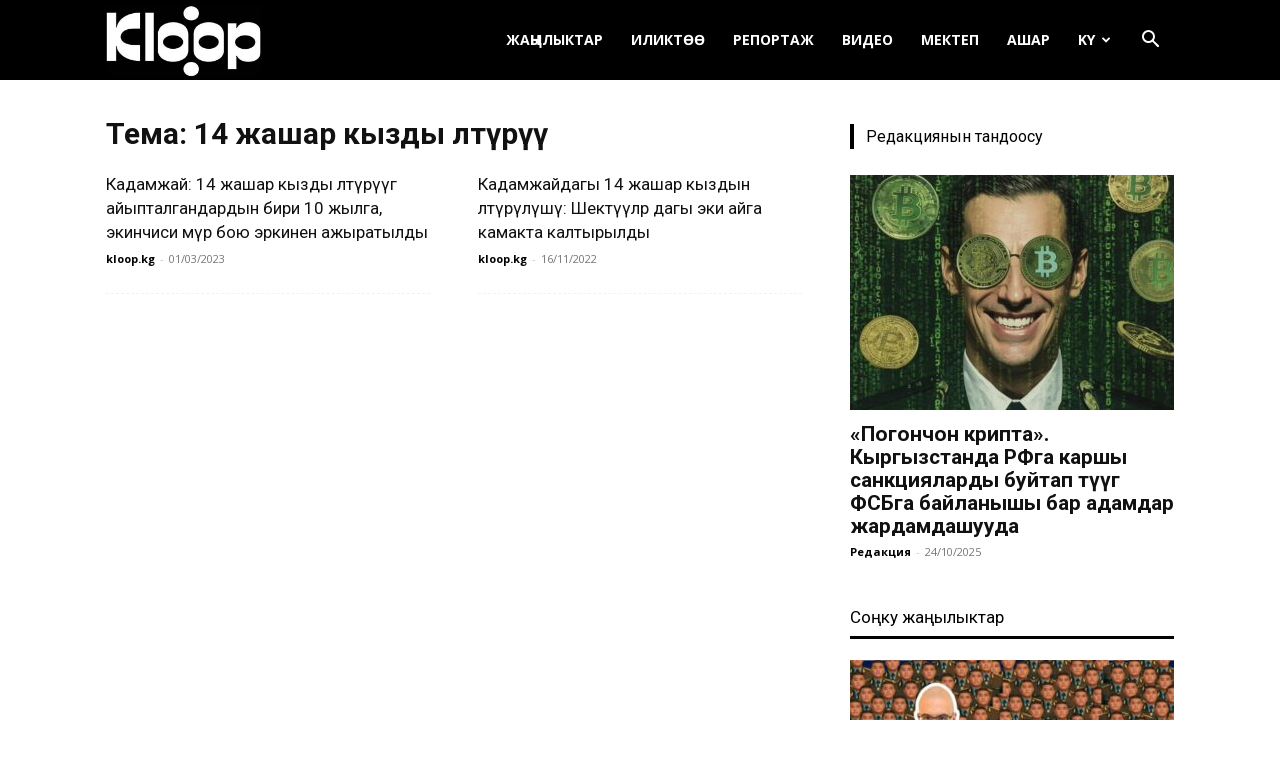

--- FILE ---
content_type: text/html; charset=UTF-8
request_url: https://ky.kloop.asia/tag/14-zhashar-kyzdy-lt-r/
body_size: 21254
content:
<!doctype html >
<!--[if IE 8]>    <html class="ie8" lang="en"> <![endif]-->
<!--[if IE 9]>    <html class="ie9" lang="en"> <![endif]-->
<!--[if gt IE 8]><!--> <html lang="ru-RU"
 xmlns:og="http://ogp.me/ns#"
 xmlns:fb="http://ogp.me/ns/fb#"> <!--<![endif]-->
<head>
    
    <meta charset="UTF-8" />
    <meta name="viewport" content="width=device-width, initial-scale=1.0">
    <link rel="pingback" href="https://ky.kloop.asia/xmlrpc.php" />
    <meta name='robots' content='index, follow, max-image-preview:large, max-snippet:-1, max-video-preview:-1' />
	<style>img:is([sizes="auto" i], [sizes^="auto," i]) { contain-intrinsic-size: 3000px 1500px }</style>
	<link rel="icon" type="image/png" href="https://ky.kloop.asia/wp-content/uploads/sites/6/2023/09/square_insta1.png">
	<!-- This site is optimized with the Yoast SEO plugin v25.7 - https://yoast.com/wordpress/plugins/seo/ -->
	<title>Архивы 14 жашар кызды өлтүрүү | Клооп кыргызча | Кыргызстан жаңылыктары</title>
	<link rel="canonical" href="https://ky.kloop.asia/tag/14-zhashar-kyzdy-lt-r/" />
	<meta property="og:locale" content="ru_RU" />
	<meta property="og:type" content="article" />
	<meta property="og:title" content="Архивы 14 жашар кызды өлтүрүү | Клооп кыргызча | Кыргызстан жаңылыктары" />
	<meta property="og:url" content="https://ky.kloop.asia/tag/14-zhashar-kyzdy-lt-r/" />
	<meta property="og:site_name" content="Клооп кыргызча | Кыргызстан жаңылыктары" />
	<meta name="twitter:card" content="summary_large_image" />
	<meta name="twitter:site" content="@KloopKyrgyz" />
	<script type="application/ld+json" class="yoast-schema-graph">{"@context":"https://schema.org","@graph":[{"@type":"CollectionPage","@id":"https://ky.kloop.asia/tag/14-zhashar-kyzdy-lt-r/","url":"https://ky.kloop.asia/tag/14-zhashar-kyzdy-lt-r/","name":"Архивы 14 жашар кызды өлтүрүү | Клооп кыргызча | Кыргызстан жаңылыктары","isPartOf":{"@id":"https://ky.kloop.asia/#website"},"primaryImageOfPage":{"@id":"https://ky.kloop.asia/tag/14-zhashar-kyzdy-lt-r/#primaryimage"},"image":{"@id":"https://ky.kloop.asia/tag/14-zhashar-kyzdy-lt-r/#primaryimage"},"thumbnailUrl":"https://ky.kloop.asia/wp-content/uploads/sites/6/2023/03/854077EB-1B5E-48AB-BF64-8B9EF94F265E.jpeg","breadcrumb":{"@id":"https://ky.kloop.asia/tag/14-zhashar-kyzdy-lt-r/#breadcrumb"},"inLanguage":"ru-RU"},{"@type":"ImageObject","inLanguage":"ru-RU","@id":"https://ky.kloop.asia/tag/14-zhashar-kyzdy-lt-r/#primaryimage","url":"https://ky.kloop.asia/wp-content/uploads/sites/6/2023/03/854077EB-1B5E-48AB-BF64-8B9EF94F265E.jpeg","contentUrl":"https://ky.kloop.asia/wp-content/uploads/sites/6/2023/03/854077EB-1B5E-48AB-BF64-8B9EF94F265E.jpeg","width":1280,"height":720},{"@type":"BreadcrumbList","@id":"https://ky.kloop.asia/tag/14-zhashar-kyzdy-lt-r/#breadcrumb","itemListElement":[{"@type":"ListItem","position":1,"name":"Главная страница","item":"https://ky.kloop.asia/"},{"@type":"ListItem","position":2,"name":"14 жашар кызды өлтүрүү"}]},{"@type":"WebSite","@id":"https://ky.kloop.asia/#website","url":"https://ky.kloop.asia/","name":"Клооп кыргызча | Кыргызстан жаңылыктары","description":"","publisher":{"@id":"https://ky.kloop.asia/#organization"},"potentialAction":[{"@type":"SearchAction","target":{"@type":"EntryPoint","urlTemplate":"https://ky.kloop.asia/?s={search_term_string}"},"query-input":{"@type":"PropertyValueSpecification","valueRequired":true,"valueName":"search_term_string"}}],"inLanguage":"ru-RU"},{"@type":"Organization","@id":"https://ky.kloop.asia/#organization","name":"Kloop Media","url":"https://ky.kloop.asia/","logo":{"@type":"ImageObject","inLanguage":"ru-RU","@id":"https://ky.kloop.asia/#/schema/logo/image/","url":"https://ky.kloop.asia/wp-content/uploads/sites/6/2024/03/square_insta1.png","contentUrl":"https://ky.kloop.asia/wp-content/uploads/sites/6/2024/03/square_insta1.png","width":458,"height":458,"caption":"Kloop Media"},"image":{"@id":"https://ky.kloop.asia/#/schema/logo/image/"},"sameAs":["https://www.facebook.com/KloopKyrgyz/","https://x.com/KloopKyrgyz","http://instagram.com/kloopnews","https://www.youtube.com/user/klooplive/"]}]}</script>
	<!-- / Yoast SEO plugin. -->


<link rel='dns-prefetch' href='//use.fontawesome.com' />
<link rel='dns-prefetch' href='//fonts.googleapis.com' />
<link rel="alternate" type="application/rss+xml" title="Клооп кыргызча | Кыргызстан жаңылыктары &raquo; Лента" href="https://ky.kloop.asia/feed/" />
<link rel="alternate" type="application/rss+xml" title="Клооп кыргызча | Кыргызстан жаңылыктары &raquo; Лента комментариев" href="https://ky.kloop.asia/comments/feed/" />
<link rel="alternate" type="application/rss+xml" title="Клооп кыргызча | Кыргызстан жаңылыктары &raquo; Лента метки 14 жашар кызды өлтүрүү" href="https://ky.kloop.asia/tag/14-zhashar-kyzdy-lt-r/feed/" />
		<!-- This site uses the Google Analytics by ExactMetrics plugin v8.7.3 - Using Analytics tracking - https://www.exactmetrics.com/ -->
							<script src="//www.googletagmanager.com/gtag/js?id=G-V8NYWFQMMF"  data-cfasync="false" data-wpfc-render="false" type="text/javascript" async></script>
			<script data-cfasync="false" data-wpfc-render="false" type="text/javascript">
				var em_version = '8.7.3';
				var em_track_user = true;
				var em_no_track_reason = '';
								var ExactMetricsDefaultLocations = {"page_location":"https:\/\/ky.kloop.asia\/tag\/14-zhashar-kyzdy-lt-r\/"};
								ExactMetricsDefaultLocations.page_location = window.location.href;
								if ( typeof ExactMetricsPrivacyGuardFilter === 'function' ) {
					var ExactMetricsLocations = (typeof ExactMetricsExcludeQuery === 'object') ? ExactMetricsPrivacyGuardFilter( ExactMetricsExcludeQuery ) : ExactMetricsPrivacyGuardFilter( ExactMetricsDefaultLocations );
				} else {
					var ExactMetricsLocations = (typeof ExactMetricsExcludeQuery === 'object') ? ExactMetricsExcludeQuery : ExactMetricsDefaultLocations;
				}

								var disableStrs = [
										'ga-disable-G-V8NYWFQMMF',
									];

				/* Function to detect opted out users */
				function __gtagTrackerIsOptedOut() {
					for (var index = 0; index < disableStrs.length; index++) {
						if (document.cookie.indexOf(disableStrs[index] + '=true') > -1) {
							return true;
						}
					}

					return false;
				}

				/* Disable tracking if the opt-out cookie exists. */
				if (__gtagTrackerIsOptedOut()) {
					for (var index = 0; index < disableStrs.length; index++) {
						window[disableStrs[index]] = true;
					}
				}

				/* Opt-out function */
				function __gtagTrackerOptout() {
					for (var index = 0; index < disableStrs.length; index++) {
						document.cookie = disableStrs[index] + '=true; expires=Thu, 31 Dec 2099 23:59:59 UTC; path=/';
						window[disableStrs[index]] = true;
					}
				}

				if ('undefined' === typeof gaOptout) {
					function gaOptout() {
						__gtagTrackerOptout();
					}
				}
								window.dataLayer = window.dataLayer || [];

				window.ExactMetricsDualTracker = {
					helpers: {},
					trackers: {},
				};
				if (em_track_user) {
					function __gtagDataLayer() {
						dataLayer.push(arguments);
					}

					function __gtagTracker(type, name, parameters) {
						if (!parameters) {
							parameters = {};
						}

						if (parameters.send_to) {
							__gtagDataLayer.apply(null, arguments);
							return;
						}

						if (type === 'event') {
														parameters.send_to = exactmetrics_frontend.v4_id;
							var hookName = name;
							if (typeof parameters['event_category'] !== 'undefined') {
								hookName = parameters['event_category'] + ':' + name;
							}

							if (typeof ExactMetricsDualTracker.trackers[hookName] !== 'undefined') {
								ExactMetricsDualTracker.trackers[hookName](parameters);
							} else {
								__gtagDataLayer('event', name, parameters);
							}
							
						} else {
							__gtagDataLayer.apply(null, arguments);
						}
					}

					__gtagTracker('js', new Date());
					__gtagTracker('set', {
						'developer_id.dNDMyYj': true,
											});
					if ( ExactMetricsLocations.page_location ) {
						__gtagTracker('set', ExactMetricsLocations);
					}
										__gtagTracker('config', 'G-V8NYWFQMMF', {"forceSSL":"true"} );
										window.gtag = __gtagTracker;										(function () {
						/* https://developers.google.com/analytics/devguides/collection/analyticsjs/ */
						/* ga and __gaTracker compatibility shim. */
						var noopfn = function () {
							return null;
						};
						var newtracker = function () {
							return new Tracker();
						};
						var Tracker = function () {
							return null;
						};
						var p = Tracker.prototype;
						p.get = noopfn;
						p.set = noopfn;
						p.send = function () {
							var args = Array.prototype.slice.call(arguments);
							args.unshift('send');
							__gaTracker.apply(null, args);
						};
						var __gaTracker = function () {
							var len = arguments.length;
							if (len === 0) {
								return;
							}
							var f = arguments[len - 1];
							if (typeof f !== 'object' || f === null || typeof f.hitCallback !== 'function') {
								if ('send' === arguments[0]) {
									var hitConverted, hitObject = false, action;
									if ('event' === arguments[1]) {
										if ('undefined' !== typeof arguments[3]) {
											hitObject = {
												'eventAction': arguments[3],
												'eventCategory': arguments[2],
												'eventLabel': arguments[4],
												'value': arguments[5] ? arguments[5] : 1,
											}
										}
									}
									if ('pageview' === arguments[1]) {
										if ('undefined' !== typeof arguments[2]) {
											hitObject = {
												'eventAction': 'page_view',
												'page_path': arguments[2],
											}
										}
									}
									if (typeof arguments[2] === 'object') {
										hitObject = arguments[2];
									}
									if (typeof arguments[5] === 'object') {
										Object.assign(hitObject, arguments[5]);
									}
									if ('undefined' !== typeof arguments[1].hitType) {
										hitObject = arguments[1];
										if ('pageview' === hitObject.hitType) {
											hitObject.eventAction = 'page_view';
										}
									}
									if (hitObject) {
										action = 'timing' === arguments[1].hitType ? 'timing_complete' : hitObject.eventAction;
										hitConverted = mapArgs(hitObject);
										__gtagTracker('event', action, hitConverted);
									}
								}
								return;
							}

							function mapArgs(args) {
								var arg, hit = {};
								var gaMap = {
									'eventCategory': 'event_category',
									'eventAction': 'event_action',
									'eventLabel': 'event_label',
									'eventValue': 'event_value',
									'nonInteraction': 'non_interaction',
									'timingCategory': 'event_category',
									'timingVar': 'name',
									'timingValue': 'value',
									'timingLabel': 'event_label',
									'page': 'page_path',
									'location': 'page_location',
									'title': 'page_title',
									'referrer' : 'page_referrer',
								};
								for (arg in args) {
																		if (!(!args.hasOwnProperty(arg) || !gaMap.hasOwnProperty(arg))) {
										hit[gaMap[arg]] = args[arg];
									} else {
										hit[arg] = args[arg];
									}
								}
								return hit;
							}

							try {
								f.hitCallback();
							} catch (ex) {
							}
						};
						__gaTracker.create = newtracker;
						__gaTracker.getByName = newtracker;
						__gaTracker.getAll = function () {
							return [];
						};
						__gaTracker.remove = noopfn;
						__gaTracker.loaded = true;
						window['__gaTracker'] = __gaTracker;
					})();
									} else {
										console.log("");
					(function () {
						function __gtagTracker() {
							return null;
						}

						window['__gtagTracker'] = __gtagTracker;
						window['gtag'] = __gtagTracker;
					})();
									}
			</script>
			
							<!-- / Google Analytics by ExactMetrics -->
		<script type="text/javascript">
/* <![CDATA[ */
window._wpemojiSettings = {"baseUrl":"https:\/\/s.w.org\/images\/core\/emoji\/16.0.1\/72x72\/","ext":".png","svgUrl":"https:\/\/s.w.org\/images\/core\/emoji\/16.0.1\/svg\/","svgExt":".svg","source":{"concatemoji":"https:\/\/ky.kloop.asia\/wp-includes\/js\/wp-emoji-release.min.js?ver=6.8.3"}};
/*! This file is auto-generated */
!function(s,n){var o,i,e;function c(e){try{var t={supportTests:e,timestamp:(new Date).valueOf()};sessionStorage.setItem(o,JSON.stringify(t))}catch(e){}}function p(e,t,n){e.clearRect(0,0,e.canvas.width,e.canvas.height),e.fillText(t,0,0);var t=new Uint32Array(e.getImageData(0,0,e.canvas.width,e.canvas.height).data),a=(e.clearRect(0,0,e.canvas.width,e.canvas.height),e.fillText(n,0,0),new Uint32Array(e.getImageData(0,0,e.canvas.width,e.canvas.height).data));return t.every(function(e,t){return e===a[t]})}function u(e,t){e.clearRect(0,0,e.canvas.width,e.canvas.height),e.fillText(t,0,0);for(var n=e.getImageData(16,16,1,1),a=0;a<n.data.length;a++)if(0!==n.data[a])return!1;return!0}function f(e,t,n,a){switch(t){case"flag":return n(e,"\ud83c\udff3\ufe0f\u200d\u26a7\ufe0f","\ud83c\udff3\ufe0f\u200b\u26a7\ufe0f")?!1:!n(e,"\ud83c\udde8\ud83c\uddf6","\ud83c\udde8\u200b\ud83c\uddf6")&&!n(e,"\ud83c\udff4\udb40\udc67\udb40\udc62\udb40\udc65\udb40\udc6e\udb40\udc67\udb40\udc7f","\ud83c\udff4\u200b\udb40\udc67\u200b\udb40\udc62\u200b\udb40\udc65\u200b\udb40\udc6e\u200b\udb40\udc67\u200b\udb40\udc7f");case"emoji":return!a(e,"\ud83e\udedf")}return!1}function g(e,t,n,a){var r="undefined"!=typeof WorkerGlobalScope&&self instanceof WorkerGlobalScope?new OffscreenCanvas(300,150):s.createElement("canvas"),o=r.getContext("2d",{willReadFrequently:!0}),i=(o.textBaseline="top",o.font="600 32px Arial",{});return e.forEach(function(e){i[e]=t(o,e,n,a)}),i}function t(e){var t=s.createElement("script");t.src=e,t.defer=!0,s.head.appendChild(t)}"undefined"!=typeof Promise&&(o="wpEmojiSettingsSupports",i=["flag","emoji"],n.supports={everything:!0,everythingExceptFlag:!0},e=new Promise(function(e){s.addEventListener("DOMContentLoaded",e,{once:!0})}),new Promise(function(t){var n=function(){try{var e=JSON.parse(sessionStorage.getItem(o));if("object"==typeof e&&"number"==typeof e.timestamp&&(new Date).valueOf()<e.timestamp+604800&&"object"==typeof e.supportTests)return e.supportTests}catch(e){}return null}();if(!n){if("undefined"!=typeof Worker&&"undefined"!=typeof OffscreenCanvas&&"undefined"!=typeof URL&&URL.createObjectURL&&"undefined"!=typeof Blob)try{var e="postMessage("+g.toString()+"("+[JSON.stringify(i),f.toString(),p.toString(),u.toString()].join(",")+"));",a=new Blob([e],{type:"text/javascript"}),r=new Worker(URL.createObjectURL(a),{name:"wpTestEmojiSupports"});return void(r.onmessage=function(e){c(n=e.data),r.terminate(),t(n)})}catch(e){}c(n=g(i,f,p,u))}t(n)}).then(function(e){for(var t in e)n.supports[t]=e[t],n.supports.everything=n.supports.everything&&n.supports[t],"flag"!==t&&(n.supports.everythingExceptFlag=n.supports.everythingExceptFlag&&n.supports[t]);n.supports.everythingExceptFlag=n.supports.everythingExceptFlag&&!n.supports.flag,n.DOMReady=!1,n.readyCallback=function(){n.DOMReady=!0}}).then(function(){return e}).then(function(){var e;n.supports.everything||(n.readyCallback(),(e=n.source||{}).concatemoji?t(e.concatemoji):e.wpemoji&&e.twemoji&&(t(e.twemoji),t(e.wpemoji)))}))}((window,document),window._wpemojiSettings);
/* ]]> */
</script>
<style id='wp-emoji-styles-inline-css' type='text/css'>

	img.wp-smiley, img.emoji {
		display: inline !important;
		border: none !important;
		box-shadow: none !important;
		height: 1em !important;
		width: 1em !important;
		margin: 0 0.07em !important;
		vertical-align: -0.1em !important;
		background: none !important;
		padding: 0 !important;
	}
</style>
<style id='classic-theme-styles-inline-css' type='text/css'>
/*! This file is auto-generated */
.wp-block-button__link{color:#fff;background-color:#32373c;border-radius:9999px;box-shadow:none;text-decoration:none;padding:calc(.667em + 2px) calc(1.333em + 2px);font-size:1.125em}.wp-block-file__button{background:#32373c;color:#fff;text-decoration:none}
</style>
<style id='co-authors-plus-coauthors-style-inline-css' type='text/css'>
.wp-block-co-authors-plus-coauthors.is-layout-flow [class*=wp-block-co-authors-plus]{display:inline}

</style>
<style id='co-authors-plus-avatar-style-inline-css' type='text/css'>
.wp-block-co-authors-plus-avatar :where(img){height:auto;max-width:100%;vertical-align:bottom}.wp-block-co-authors-plus-coauthors.is-layout-flow .wp-block-co-authors-plus-avatar :where(img){vertical-align:middle}.wp-block-co-authors-plus-avatar:is(.alignleft,.alignright){display:table}.wp-block-co-authors-plus-avatar.aligncenter{display:table;margin-inline:auto}

</style>
<style id='co-authors-plus-image-style-inline-css' type='text/css'>
.wp-block-co-authors-plus-image{margin-bottom:0}.wp-block-co-authors-plus-image :where(img){height:auto;max-width:100%;vertical-align:bottom}.wp-block-co-authors-plus-coauthors.is-layout-flow .wp-block-co-authors-plus-image :where(img){vertical-align:middle}.wp-block-co-authors-plus-image:is(.alignfull,.alignwide) :where(img){width:100%}.wp-block-co-authors-plus-image:is(.alignleft,.alignright){display:table}.wp-block-co-authors-plus-image.aligncenter{display:table;margin-inline:auto}

</style>
<link rel='stylesheet' id='contact-form-7-css' href='https://ky.kloop.asia/wp-content/plugins/contact-form-7/includes/css/styles.css?ver=6.1.1' type='text/css' media='all' />
<link rel='stylesheet' id='wpsr_main_css-css' href='https://ky.kloop.asia/wp-content/plugins/wp-socializer/public/css/wpsr.min.css?ver=7.9' type='text/css' media='all' />
<link rel='stylesheet' id='wpsr_fa_icons-css' href='https://use.fontawesome.com/releases/v6.7.2/css/all.css?ver=7.9' type='text/css' media='all' />
<link rel='stylesheet' id='wp-polls-css' href='https://ky.kloop.asia/wp-content/plugins/wp-polls/polls-css.css?ver=2.77.3' type='text/css' media='all' />
<style id='wp-polls-inline-css' type='text/css'>
.wp-polls .pollbar {
	margin: 1px;
	font-size: 6px;
	line-height: 8px;
	height: 8px;
	background-image: url('https://ky.kloop.asia/wp-content/plugins/wp-polls/images/default/pollbg.gif');
	border: 1px solid #c8c8c8;
}

</style>
<link rel='stylesheet' id='yop-public-css' href='https://ky.kloop.asia/wp-content/plugins/yop-poll/public/assets/css/yop-poll-public-6.5.37.css?ver=6.8.3' type='text/css' media='all' />
<link rel='stylesheet' id='td-plugin-multi-purpose-css' href='https://ky.kloop.asia/wp-content/plugins/td-composer/td-multi-purpose/style.css?ver=8505194c2950b1bf800079c503a07e37' type='text/css' media='all' />
<link rel='stylesheet' id='google-fonts-style-css' href='https://fonts.googleapis.com/css?family=Open+Sans%3A400%2C600%2C700%7CRoboto%3A400%2C600%2C700%7CPT+Sans%3A400%7CFira+Sans%3A400%7CPT+Serif%3A400&#038;display=swap&#038;ver=12.6.9' type='text/css' media='all' />
<link rel='stylesheet' id='td-theme-css' href='https://ky.kloop.asia/wp-content/themes/Newspaper/style.css?ver=12.6.9' type='text/css' media='all' />
<style id='td-theme-inline-css' type='text/css'>@media (max-width:767px){.td-header-desktop-wrap{display:none}}@media (min-width:767px){.td-header-mobile-wrap{display:none}}</style>
<link rel='stylesheet' id='__EPYT__style-css' href='https://ky.kloop.asia/wp-content/plugins/youtube-embed-plus/styles/ytprefs.min.css?ver=14.2.3' type='text/css' media='all' />
<style id='__EPYT__style-inline-css' type='text/css'>

                .epyt-gallery-thumb {
                        width: 33.333%;
                }
                
                         @media (min-width:0px) and (max-width: 767px) {
                            .epyt-gallery-rowbreak {
                                display: none;
                            }
                            .epyt-gallery-allthumbs[class*="epyt-cols"] .epyt-gallery-thumb {
                                width: 100% !important;
                            }
                          }
</style>
<link rel='stylesheet' id='js_composer_front-css' href='https://ky.kloop.asia/wp-content/plugins/js_composer/assets/css/js_composer.min.css?ver=8.2' type='text/css' media='all' />
<link rel='stylesheet' id='td-legacy-framework-front-style-css' href='https://ky.kloop.asia/wp-content/plugins/td-composer/legacy/Newspaper/assets/css/td_legacy_main.css?ver=8505194c2950b1bf800079c503a07e37' type='text/css' media='all' />
<link rel='stylesheet' id='td-standard-pack-framework-front-style-css' href='https://ky.kloop.asia/wp-content/plugins/td-standard-pack/Newspaper/assets/css/td_standard_pack_main.css?ver=1b3d5bf2c64738aa07b4643e31257da9' type='text/css' media='all' />
<script type="text/javascript" src="https://ky.kloop.asia/wp-content/plugins/google-analytics-dashboard-for-wp/assets/js/frontend-gtag.min.js?ver=8.7.3" id="exactmetrics-frontend-script-js" async="async" data-wp-strategy="async"></script>
<script data-cfasync="false" data-wpfc-render="false" type="text/javascript" id='exactmetrics-frontend-script-js-extra'>/* <![CDATA[ */
var exactmetrics_frontend = {"js_events_tracking":"true","download_extensions":"zip,mp3,mpeg,pdf,docx,pptx,xlsx,rar","inbound_paths":"[]","home_url":"https:\/\/ky.kloop.asia","hash_tracking":"false","v4_id":"G-V8NYWFQMMF"};/* ]]> */
</script>
<script type="text/javascript" src="https://ky.kloop.asia/wp-includes/js/jquery/jquery.min.js?ver=3.7.1" id="jquery-core-js"></script>
<script type="text/javascript" src="https://ky.kloop.asia/wp-includes/js/jquery/jquery-migrate.min.js?ver=3.4.1" id="jquery-migrate-js"></script>
<script type="text/javascript" id="yop-public-js-extra">
/* <![CDATA[ */
var objectL10n = {"yopPollParams":{"urlParams":{"ajax":"https:\/\/ky.kloop.asia\/wp-admin\/admin-ajax.php","wpLogin":"https:\/\/ky.kloop.asia\/wp-login.php?redirect_to=https%3A%2F%2Fky.kloop.asia%2Fwp-admin%2Fadmin-ajax.php%3Faction%3Dyop_poll_record_wordpress_vote"},"apiParams":{"reCaptcha":{"siteKey":""},"reCaptchaV2Invisible":{"siteKey":""},"reCaptchaV3":{"siteKey":""},"hCaptcha":{"siteKey":""},"cloudflareTurnstile":{"siteKey":""}},"captchaParams":{"imgPath":"https:\/\/ky.kloop.asia\/wp-content\/plugins\/yop-poll\/public\/assets\/img\/","url":"https:\/\/ky.kloop.asia\/wp-content\/plugins\/yop-poll\/app.php","accessibilityAlt":"Sound icon","accessibilityTitle":"Accessibility option: listen to a question and answer it!","accessibilityDescription":"Type below the <strong>answer<\/strong> to what you hear. Numbers or words:","explanation":"Click or touch the <strong>ANSWER<\/strong>","refreshAlt":"Refresh\/reload icon","refreshTitle":"Refresh\/reload: get new images and accessibility option!"},"voteParams":{"invalidPoll":"Invalid Poll","noAnswersSelected":"No answer selected","minAnswersRequired":"At least {min_answers_allowed} answer(s) required","maxAnswersRequired":"A max of {max_answers_allowed} answer(s) accepted","noAnswerForOther":"No other answer entered","noValueForCustomField":"{custom_field_name} is required","tooManyCharsForCustomField":"Text for {custom_field_name} is too long","consentNotChecked":"You must agree to our terms and conditions","noCaptchaSelected":"Captcha is required","thankYou":"Thank you for your vote"},"resultsParams":{"singleVote":"vote","multipleVotes":"votes","singleAnswer":"answer","multipleAnswers":"answers"}}};
/* ]]> */
</script>
<script type="text/javascript" src="https://ky.kloop.asia/wp-content/plugins/yop-poll/public/assets/js/yop-poll-public-6.5.37.min.js?ver=6.8.3" id="yop-public-js"></script>
<script type="text/javascript" id="__ytprefs__-js-extra">
/* <![CDATA[ */
var _EPYT_ = {"ajaxurl":"https:\/\/ky.kloop.asia\/wp-admin\/admin-ajax.php","security":"34edd16fba","gallery_scrolloffset":"20","eppathtoscripts":"https:\/\/ky.kloop.asia\/wp-content\/plugins\/youtube-embed-plus\/scripts\/","eppath":"https:\/\/ky.kloop.asia\/wp-content\/plugins\/youtube-embed-plus\/","epresponsiveselector":"[\"iframe.__youtube_prefs_widget__\"]","epdovol":"1","version":"14.2.3","evselector":"iframe.__youtube_prefs__[src], iframe[src*=\"youtube.com\/embed\/\"], iframe[src*=\"youtube-nocookie.com\/embed\/\"]","ajax_compat":"","maxres_facade":"eager","ytapi_load":"light","pause_others":"","stopMobileBuffer":"1","facade_mode":"","not_live_on_channel":""};
/* ]]> */
</script>
<script type="text/javascript" src="https://ky.kloop.asia/wp-content/plugins/youtube-embed-plus/scripts/ytprefs.min.js?ver=14.2.3" id="__ytprefs__-js"></script>
<script></script><link rel="https://api.w.org/" href="https://ky.kloop.asia/wp-json/" /><link rel="alternate" title="JSON" type="application/json" href="https://ky.kloop.asia/wp-json/wp/v2/tags/20302" /><link rel="EditURI" type="application/rsd+xml" title="RSD" href="https://ky.kloop.asia/xmlrpc.php?rsd" />
<meta property="fb:app_id" content="368075386720302"/><meta name="generator" content="Elementor 3.31.2; features: additional_custom_breakpoints, e_element_cache; settings: css_print_method-external, google_font-enabled, font_display-swap">
			<style>
				.e-con.e-parent:nth-of-type(n+4):not(.e-lazyloaded):not(.e-no-lazyload),
				.e-con.e-parent:nth-of-type(n+4):not(.e-lazyloaded):not(.e-no-lazyload) * {
					background-image: none !important;
				}
				@media screen and (max-height: 1024px) {
					.e-con.e-parent:nth-of-type(n+3):not(.e-lazyloaded):not(.e-no-lazyload),
					.e-con.e-parent:nth-of-type(n+3):not(.e-lazyloaded):not(.e-no-lazyload) * {
						background-image: none !important;
					}
				}
				@media screen and (max-height: 640px) {
					.e-con.e-parent:nth-of-type(n+2):not(.e-lazyloaded):not(.e-no-lazyload),
					.e-con.e-parent:nth-of-type(n+2):not(.e-lazyloaded):not(.e-no-lazyload) * {
						background-image: none !important;
					}
				}
			</style>
			<meta name="generator" content="Powered by WPBakery Page Builder - drag and drop page builder for WordPress."/>

<!-- JS generated by theme -->

<script type="text/javascript" id="td-generated-header-js">
    
    

	    var tdBlocksArray = []; //here we store all the items for the current page

	    // td_block class - each ajax block uses a object of this class for requests
	    function tdBlock() {
		    this.id = '';
		    this.block_type = 1; //block type id (1-234 etc)
		    this.atts = '';
		    this.td_column_number = '';
		    this.td_current_page = 1; //
		    this.post_count = 0; //from wp
		    this.found_posts = 0; //from wp
		    this.max_num_pages = 0; //from wp
		    this.td_filter_value = ''; //current live filter value
		    this.is_ajax_running = false;
		    this.td_user_action = ''; // load more or infinite loader (used by the animation)
		    this.header_color = '';
		    this.ajax_pagination_infinite_stop = ''; //show load more at page x
	    }

        // td_js_generator - mini detector
        ( function () {
            var htmlTag = document.getElementsByTagName("html")[0];

	        if ( navigator.userAgent.indexOf("MSIE 10.0") > -1 ) {
                htmlTag.className += ' ie10';
            }

            if ( !!navigator.userAgent.match(/Trident.*rv\:11\./) ) {
                htmlTag.className += ' ie11';
            }

	        if ( navigator.userAgent.indexOf("Edge") > -1 ) {
                htmlTag.className += ' ieEdge';
            }

            if ( /(iPad|iPhone|iPod)/g.test(navigator.userAgent) ) {
                htmlTag.className += ' td-md-is-ios';
            }

            var user_agent = navigator.userAgent.toLowerCase();
            if ( user_agent.indexOf("android") > -1 ) {
                htmlTag.className += ' td-md-is-android';
            }

            if ( -1 !== navigator.userAgent.indexOf('Mac OS X')  ) {
                htmlTag.className += ' td-md-is-os-x';
            }

            if ( /chrom(e|ium)/.test(navigator.userAgent.toLowerCase()) ) {
               htmlTag.className += ' td-md-is-chrome';
            }

            if ( -1 !== navigator.userAgent.indexOf('Firefox') ) {
                htmlTag.className += ' td-md-is-firefox';
            }

            if ( -1 !== navigator.userAgent.indexOf('Safari') && -1 === navigator.userAgent.indexOf('Chrome') ) {
                htmlTag.className += ' td-md-is-safari';
            }

            if( -1 !== navigator.userAgent.indexOf('IEMobile') ){
                htmlTag.className += ' td-md-is-iemobile';
            }

        })();

        var tdLocalCache = {};

        ( function () {
            "use strict";

            tdLocalCache = {
                data: {},
                remove: function (resource_id) {
                    delete tdLocalCache.data[resource_id];
                },
                exist: function (resource_id) {
                    return tdLocalCache.data.hasOwnProperty(resource_id) && tdLocalCache.data[resource_id] !== null;
                },
                get: function (resource_id) {
                    return tdLocalCache.data[resource_id];
                },
                set: function (resource_id, cachedData) {
                    tdLocalCache.remove(resource_id);
                    tdLocalCache.data[resource_id] = cachedData;
                }
            };
        })();

    
    
var td_viewport_interval_list=[{"limitBottom":767,"sidebarWidth":228},{"limitBottom":1018,"sidebarWidth":300},{"limitBottom":1140,"sidebarWidth":324}];
var td_animation_stack_effect="type0";
var tds_animation_stack=true;
var td_animation_stack_specific_selectors=".entry-thumb, img, .td-lazy-img";
var td_animation_stack_general_selectors=".td-animation-stack img, .td-animation-stack .entry-thumb, .post img, .td-animation-stack .td-lazy-img";
var tds_general_modal_image="yes";
var tdc_is_installed="yes";
var td_ajax_url="https:\/\/ky.kloop.asia\/wp-admin\/admin-ajax.php?td_theme_name=Newspaper&v=12.6.9";
var td_get_template_directory_uri="https:\/\/ky.kloop.asia\/wp-content\/plugins\/td-composer\/legacy\/common";
var tds_snap_menu="smart_snap_always";
var tds_logo_on_sticky="show_header_logo";
var tds_header_style="6";
var td_please_wait="\u04e8\u0442\u04af\u043d\u04af\u0447, \u043a\u04af\u0442\u04af\u04a3\u04af\u0437...";
var td_email_user_pass_incorrect="\u041a\u043e\u043b\u0434\u043e\u043d\u0443\u0443\u0447\u0443 \u0430\u0442 \u0436\u0435 \u0441\u044b\u0440 \u0441\u04e9\u0437 \u0442\u0443\u0443\u0440\u0430 \u044d\u043c\u0435\u0441!";
var td_email_user_incorrect="\u042d\u043c\u0435\u0439\u043b \u0436\u0435 \u043a\u043e\u043b\u0434\u043e\u043d\u0443\u0443\u0447\u0443 \u0430\u0442 \u0442\u0443\u0443\u0440\u0430 \u044d\u043c\u0435\u0441!";
var td_email_incorrect="\u042d\u043c\u0435\u0439\u043b \u0442\u0443\u0443\u0440\u0430 \u044d\u043c\u0435\u0441!";
var td_user_incorrect="Username incorrect!";
var td_email_user_empty="Email or username empty!";
var td_pass_empty="Pass empty!";
var td_pass_pattern_incorrect="Invalid Pass Pattern!";
var td_retype_pass_incorrect="Retyped Pass incorrect!";
var tds_more_articles_on_post_enable="";
var tds_more_articles_on_post_time_to_wait="";
var tds_more_articles_on_post_pages_distance_from_top=800;
var tds_captcha="";
var tds_theme_color_site_wide="#0645ad";
var tds_smart_sidebar="enabled";
var tdThemeName="Newspaper";
var tdThemeNameWl="Newspaper";
var td_magnific_popup_translation_tPrev="\u041f\u0440\u0435\u0434\u044b\u0434\u0443\u0449\u0438\u0439 (\u041a\u043d\u043e\u043f\u043a\u0430 \u0432\u043b\u0435\u0432\u043e)";
var td_magnific_popup_translation_tNext="\u0421\u043b\u0435\u0434\u0443\u044e\u0449\u0438\u0439 (\u041a\u043d\u043e\u043f\u043a\u0430 \u0432\u043f\u0440\u0430\u0432\u043e)";
var td_magnific_popup_translation_tCounter="%curr% \u0438\u0437 %total%";
var td_magnific_popup_translation_ajax_tError="\u0421\u043e\u0434\u0435\u0440\u0436\u0438\u043c\u043e\u0435 %url% \u043d\u0435 \u043c\u043e\u0436\u0435\u0442 \u0431\u044b\u0442\u044c \u0437\u0430\u0433\u0440\u0443\u0436\u0435\u043d\u043e.";
var td_magnific_popup_translation_image_tError="\u0418\u0437\u043e\u0431\u0440\u0430\u0436\u0435\u043d\u0438\u0435 #%curr% \u043d\u0435 \u0443\u0434\u0430\u043b\u043e\u0441\u044c \u0437\u0430\u0433\u0440\u0443\u0437\u0438\u0442\u044c.";
var tdBlockNonce="45e8413e9b";
var tdMobileMenu="enabled";
var tdMobileSearch="enabled";
var tdDateNamesI18n={"month_names":["\u042f\u043d\u0432\u0430\u0440\u044c","\u0424\u0435\u0432\u0440\u0430\u043b\u044c","\u041c\u0430\u0440\u0442","\u0410\u043f\u0440\u0435\u043b\u044c","\u041c\u0430\u0439","\u0418\u044e\u043d\u044c","\u0418\u044e\u043b\u044c","\u0410\u0432\u0433\u0443\u0441\u0442","\u0421\u0435\u043d\u0442\u044f\u0431\u0440\u044c","\u041e\u043a\u0442\u044f\u0431\u0440\u044c","\u041d\u043e\u044f\u0431\u0440\u044c","\u0414\u0435\u043a\u0430\u0431\u0440\u044c"],"month_names_short":["\u042f\u043d\u0432","\u0424\u0435\u0432","\u041c\u0430\u0440","\u0410\u043f\u0440","\u041c\u0430\u0439","\u0418\u044e\u043d","\u0418\u044e\u043b","\u0410\u0432\u0433","\u0421\u0435\u043d","\u041e\u043a\u0442","\u041d\u043e\u044f","\u0414\u0435\u043a"],"day_names":["\u0412\u043e\u0441\u043a\u0440\u0435\u0441\u0435\u043d\u044c\u0435","\u041f\u043e\u043d\u0435\u0434\u0435\u043b\u044c\u043d\u0438\u043a","\u0412\u0442\u043e\u0440\u043d\u0438\u043a","\u0421\u0440\u0435\u0434\u0430","\u0427\u0435\u0442\u0432\u0435\u0440\u0433","\u041f\u044f\u0442\u043d\u0438\u0446\u0430","\u0421\u0443\u0431\u0431\u043e\u0442\u0430"],"day_names_short":["\u0412\u0441","\u041f\u043d","\u0412\u0442","\u0421\u0440","\u0427\u0442","\u041f\u0442","\u0421\u0431"]};
var tdb_modal_confirm="\u0441\u043e\u0445\u0440\u0430\u043d\u044f\u0442\u044c";
var tdb_modal_cancel="\u043e\u0442\u043c\u0435\u043d\u0430";
var tdb_modal_confirm_alt="\u0434\u0430";
var tdb_modal_cancel_alt="\u043d\u0435\u0442";
var td_deploy_mode="deploy";
var td_ad_background_click_link="";
var td_ad_background_click_target="";
</script>


<!-- Header style compiled by theme -->

<style>#td-mobile-nav,#td-mobile-nav .wpb_button,.td-search-wrap-mob{font-family:"Fira Sans"}.td-page-content p,.td-page-content li,.td-page-content .td_block_text_with_title,.wpb_text_column p{font-family:"Open Sans";font-size:17px;line-height:20px}body,p{font-family:"Open Sans"}:root{--td_excl_label:'ЭКСКЛЮЗИВНЫЙ';--td_theme_color:#0645ad;--td_slider_text:rgba(6,69,173,0.7);--td_header_color:#000000;--td_text_header_color:#000000;--td_mobile_menu_color:#000000;--td_mobile_gradient_one_mob:rgba(0,0,0,0.93);--td_mobile_gradient_two_mob:rgba(0,0,0,0.73);--td_mobile_text_active_color:rgba(0,74,124,0.58)}.td-header-style-12 .td-header-menu-wrap-full,.td-header-style-12 .td-affix,.td-grid-style-1.td-hover-1 .td-big-grid-post:hover .td-post-category,.td-grid-style-5.td-hover-1 .td-big-grid-post:hover .td-post-category,.td_category_template_3 .td-current-sub-category,.td_category_template_8 .td-category-header .td-category a.td-current-sub-category,.td_category_template_4 .td-category-siblings .td-category a:hover,.td_block_big_grid_9.td-grid-style-1 .td-post-category,.td_block_big_grid_9.td-grid-style-5 .td-post-category,.td-grid-style-6.td-hover-1 .td-module-thumb:after,.tdm-menu-active-style5 .td-header-menu-wrap .sf-menu>.current-menu-item>a,.tdm-menu-active-style5 .td-header-menu-wrap .sf-menu>.current-menu-ancestor>a,.tdm-menu-active-style5 .td-header-menu-wrap .sf-menu>.current-category-ancestor>a,.tdm-menu-active-style5 .td-header-menu-wrap .sf-menu>li>a:hover,.tdm-menu-active-style5 .td-header-menu-wrap .sf-menu>.sfHover>a{background-color:#0645ad}.td_mega_menu_sub_cats .cur-sub-cat,.td-mega-span h3 a:hover,.td_mod_mega_menu:hover .entry-title a,.header-search-wrap .result-msg a:hover,.td-header-top-menu .td-drop-down-search .td_module_wrap:hover .entry-title a,.td-header-top-menu .td-icon-search:hover,.td-header-wrap .result-msg a:hover,.top-header-menu li a:hover,.top-header-menu .current-menu-item>a,.top-header-menu .current-menu-ancestor>a,.top-header-menu .current-category-ancestor>a,.td-social-icon-wrap>a:hover,.td-header-sp-top-widget .td-social-icon-wrap a:hover,.td_mod_related_posts:hover h3>a,.td-post-template-11 .td-related-title .td-related-left:hover,.td-post-template-11 .td-related-title .td-related-right:hover,.td-post-template-11 .td-related-title .td-cur-simple-item,.td-post-template-11 .td_block_related_posts .td-next-prev-wrap a:hover,.td-category-header .td-pulldown-category-filter-link:hover,.td-category-siblings .td-subcat-dropdown a:hover,.td-category-siblings .td-subcat-dropdown a.td-current-sub-category,.footer-text-wrap .footer-email-wrap a,.footer-social-wrap a:hover,.td_module_17 .td-read-more a:hover,.td_module_18 .td-read-more a:hover,.td_module_19 .td-post-author-name a:hover,.td-pulldown-syle-2 .td-subcat-dropdown:hover .td-subcat-more span,.td-pulldown-syle-2 .td-subcat-dropdown:hover .td-subcat-more i,.td-pulldown-syle-3 .td-subcat-dropdown:hover .td-subcat-more span,.td-pulldown-syle-3 .td-subcat-dropdown:hover .td-subcat-more i,.tdm-menu-active-style3 .tdm-header.td-header-wrap .sf-menu>.current-category-ancestor>a,.tdm-menu-active-style3 .tdm-header.td-header-wrap .sf-menu>.current-menu-ancestor>a,.tdm-menu-active-style3 .tdm-header.td-header-wrap .sf-menu>.current-menu-item>a,.tdm-menu-active-style3 .tdm-header.td-header-wrap .sf-menu>.sfHover>a,.tdm-menu-active-style3 .tdm-header.td-header-wrap .sf-menu>li>a:hover{color:#0645ad}.td-mega-menu-page .wpb_content_element ul li a:hover,.td-theme-wrap .td-aj-search-results .td_module_wrap:hover .entry-title a,.td-theme-wrap .header-search-wrap .result-msg a:hover{color:#0645ad!important}.td_category_template_8 .td-category-header .td-category a.td-current-sub-category,.td_category_template_4 .td-category-siblings .td-category a:hover,.tdm-menu-active-style4 .tdm-header .sf-menu>.current-menu-item>a,.tdm-menu-active-style4 .tdm-header .sf-menu>.current-menu-ancestor>a,.tdm-menu-active-style4 .tdm-header .sf-menu>.current-category-ancestor>a,.tdm-menu-active-style4 .tdm-header .sf-menu>li>a:hover,.tdm-menu-active-style4 .tdm-header .sf-menu>.sfHover>a{border-color:#0645ad}.td-header-wrap .td-header-top-menu-full,.td-header-wrap .top-header-menu .sub-menu,.tdm-header-style-1.td-header-wrap .td-header-top-menu-full,.tdm-header-style-1.td-header-wrap .top-header-menu .sub-menu,.tdm-header-style-2.td-header-wrap .td-header-top-menu-full,.tdm-header-style-2.td-header-wrap .top-header-menu .sub-menu,.tdm-header-style-3.td-header-wrap .td-header-top-menu-full,.tdm-header-style-3.td-header-wrap .top-header-menu .sub-menu{background-color:#000000}.td-header-style-8 .td-header-top-menu-full{background-color:transparent}.td-header-style-8 .td-header-top-menu-full .td-header-top-menu{background-color:#000000;padding-left:15px;padding-right:15px}.td-header-wrap .td-header-top-menu-full .td-header-top-menu,.td-header-wrap .td-header-top-menu-full{border-bottom:none}.td-header-wrap .td-header-menu-wrap-full,.td-header-menu-wrap.td-affix,.td-header-style-3 .td-header-main-menu,.td-header-style-3 .td-affix .td-header-main-menu,.td-header-style-4 .td-header-main-menu,.td-header-style-4 .td-affix .td-header-main-menu,.td-header-style-8 .td-header-menu-wrap.td-affix,.td-header-style-8 .td-header-top-menu-full{background-color:#000000}.td-boxed-layout .td-header-style-3 .td-header-menu-wrap,.td-boxed-layout .td-header-style-4 .td-header-menu-wrap,.td-header-style-3 .td_stretch_content .td-header-menu-wrap,.td-header-style-4 .td_stretch_content .td-header-menu-wrap{background-color:#000000!important}@media (min-width:1019px){.td-header-style-1 .td-header-sp-recs,.td-header-style-1 .td-header-sp-logo{margin-bottom:28px}}@media (min-width:768px) and (max-width:1018px){.td-header-style-1 .td-header-sp-recs,.td-header-style-1 .td-header-sp-logo{margin-bottom:14px}}.td-header-style-7 .td-header-top-menu{border-bottom:none}.td-header-menu-wrap.td-affix,.td-header-style-3 .td-affix .td-header-main-menu,.td-header-style-4 .td-affix .td-header-main-menu,.td-header-style-8 .td-header-menu-wrap.td-affix{background-color:#000000}.td-banner-wrap-full,.td-header-style-11 .td-logo-wrap-full{background-color:#000000}.td-header-style-11 .td-logo-wrap-full{border-bottom:0}@media (min-width:1019px){.td-header-style-2 .td-header-sp-recs,.td-header-style-5 .td-a-rec-id-header>div,.td-header-style-5 .td-g-rec-id-header>.adsbygoogle,.td-header-style-6 .td-a-rec-id-header>div,.td-header-style-6 .td-g-rec-id-header>.adsbygoogle,.td-header-style-7 .td-a-rec-id-header>div,.td-header-style-7 .td-g-rec-id-header>.adsbygoogle,.td-header-style-8 .td-a-rec-id-header>div,.td-header-style-8 .td-g-rec-id-header>.adsbygoogle,.td-header-style-12 .td-a-rec-id-header>div,.td-header-style-12 .td-g-rec-id-header>.adsbygoogle{margin-bottom:24px!important}}@media (min-width:768px) and (max-width:1018px){.td-header-style-2 .td-header-sp-recs,.td-header-style-5 .td-a-rec-id-header>div,.td-header-style-5 .td-g-rec-id-header>.adsbygoogle,.td-header-style-6 .td-a-rec-id-header>div,.td-header-style-6 .td-g-rec-id-header>.adsbygoogle,.td-header-style-7 .td-a-rec-id-header>div,.td-header-style-7 .td-g-rec-id-header>.adsbygoogle,.td-header-style-8 .td-a-rec-id-header>div,.td-header-style-8 .td-g-rec-id-header>.adsbygoogle,.td-header-style-12 .td-a-rec-id-header>div,.td-header-style-12 .td-g-rec-id-header>.adsbygoogle{margin-bottom:14px!important}}.td-header-wrap .td-logo-text-container .td-logo-text{color:#ffffff}.td-header-wrap .td-logo-text-container .td-tagline-text{color:#ffffff}.td-post-content,.td-post-content p{color:#000000}.td_module_1 .td-module-title{font-family:Roboto;line-height:23px;font-weight:bold}.td_module_3 .td-module-title{font-family:Roboto;line-height:23px;font-weight:bold}.td_module_4 .td-module-title{font-size:20px;font-weight:bold}.td_module_7 .td-module-title{font-family:Roboto;font-size:15px;line-height:15px}.td_module_10 .td-module-title{font-family:Roboto;line-height:23px;font-weight:bold}.td_module_14 .td-module-title{font-size:25px;line-height:30px;font-weight:bold}.td_module_16 .td-module-title{font-family:"Helvetica Neue",Helvetica,Arial,sans-serif;font-size:20px;font-weight:bold}.td_module_17 .td-module-title{font-family:"PT Sans";font-weight:bold}.td_module_19 .td-module-title{font-family:"PT Sans"}.td_module_mx1 .td-module-title{font-family:Roboto;font-weight:bold}.td_module_mx2 .td-module-title{font-family:Roboto;line-height:20px;font-weight:bold}.td_module_mx4 .td-module-title{font-weight:normal}.td_module_mx7 .td-module-title{font-family:Roboto}.td_module_mx14 .td-module-title{font-family:Roboto;line-height:23px;font-weight:bold}.td_module_mx18 .td-module-title{font-family:Roboto;font-weight:bold}.post .td-post-header .entry-title{font-family:"PT Sans"}.td-post-template-default .td-post-header .entry-title{font-family:"PT Sans";font-size:33px;line-height:33px;font-weight:800}.td-post-template-5 .td-post-header .entry-title{font-size:35px;line-height:35px;font-weight:bold}.td-post-template-12 .td-post-header .entry-title{font-family:"PT Sans";font-weight:bold}.td-post-content p,.td-post-content{font-family:"PT Serif";font-size:17px;line-height:24px;font-weight:normal}.td-post-content h2{font-family:"PT Sans";font-size:38px;font-weight:bold}.td-post-content h3{font-family:"PT Sans";font-size:28px;font-weight:bold}.td-post-content h4{font-family:"PT Sans";font-size:19px}.td-post-content h5{font-family:"PT Serif";font-size:28px;line-height:37px}.td-post-content h6{font-family:"PT Sans";font-size:15px}body{background-color:#ffffff}#td-mobile-nav,#td-mobile-nav .wpb_button,.td-search-wrap-mob{font-family:"Fira Sans"}.td-page-content p,.td-page-content li,.td-page-content .td_block_text_with_title,.wpb_text_column p{font-family:"Open Sans";font-size:17px;line-height:20px}body,p{font-family:"Open Sans"}:root{--td_excl_label:'ЭКСКЛЮЗИВНЫЙ';--td_theme_color:#0645ad;--td_slider_text:rgba(6,69,173,0.7);--td_header_color:#000000;--td_text_header_color:#000000;--td_mobile_menu_color:#000000;--td_mobile_gradient_one_mob:rgba(0,0,0,0.93);--td_mobile_gradient_two_mob:rgba(0,0,0,0.73);--td_mobile_text_active_color:rgba(0,74,124,0.58)}.td-header-style-12 .td-header-menu-wrap-full,.td-header-style-12 .td-affix,.td-grid-style-1.td-hover-1 .td-big-grid-post:hover .td-post-category,.td-grid-style-5.td-hover-1 .td-big-grid-post:hover .td-post-category,.td_category_template_3 .td-current-sub-category,.td_category_template_8 .td-category-header .td-category a.td-current-sub-category,.td_category_template_4 .td-category-siblings .td-category a:hover,.td_block_big_grid_9.td-grid-style-1 .td-post-category,.td_block_big_grid_9.td-grid-style-5 .td-post-category,.td-grid-style-6.td-hover-1 .td-module-thumb:after,.tdm-menu-active-style5 .td-header-menu-wrap .sf-menu>.current-menu-item>a,.tdm-menu-active-style5 .td-header-menu-wrap .sf-menu>.current-menu-ancestor>a,.tdm-menu-active-style5 .td-header-menu-wrap .sf-menu>.current-category-ancestor>a,.tdm-menu-active-style5 .td-header-menu-wrap .sf-menu>li>a:hover,.tdm-menu-active-style5 .td-header-menu-wrap .sf-menu>.sfHover>a{background-color:#0645ad}.td_mega_menu_sub_cats .cur-sub-cat,.td-mega-span h3 a:hover,.td_mod_mega_menu:hover .entry-title a,.header-search-wrap .result-msg a:hover,.td-header-top-menu .td-drop-down-search .td_module_wrap:hover .entry-title a,.td-header-top-menu .td-icon-search:hover,.td-header-wrap .result-msg a:hover,.top-header-menu li a:hover,.top-header-menu .current-menu-item>a,.top-header-menu .current-menu-ancestor>a,.top-header-menu .current-category-ancestor>a,.td-social-icon-wrap>a:hover,.td-header-sp-top-widget .td-social-icon-wrap a:hover,.td_mod_related_posts:hover h3>a,.td-post-template-11 .td-related-title .td-related-left:hover,.td-post-template-11 .td-related-title .td-related-right:hover,.td-post-template-11 .td-related-title .td-cur-simple-item,.td-post-template-11 .td_block_related_posts .td-next-prev-wrap a:hover,.td-category-header .td-pulldown-category-filter-link:hover,.td-category-siblings .td-subcat-dropdown a:hover,.td-category-siblings .td-subcat-dropdown a.td-current-sub-category,.footer-text-wrap .footer-email-wrap a,.footer-social-wrap a:hover,.td_module_17 .td-read-more a:hover,.td_module_18 .td-read-more a:hover,.td_module_19 .td-post-author-name a:hover,.td-pulldown-syle-2 .td-subcat-dropdown:hover .td-subcat-more span,.td-pulldown-syle-2 .td-subcat-dropdown:hover .td-subcat-more i,.td-pulldown-syle-3 .td-subcat-dropdown:hover .td-subcat-more span,.td-pulldown-syle-3 .td-subcat-dropdown:hover .td-subcat-more i,.tdm-menu-active-style3 .tdm-header.td-header-wrap .sf-menu>.current-category-ancestor>a,.tdm-menu-active-style3 .tdm-header.td-header-wrap .sf-menu>.current-menu-ancestor>a,.tdm-menu-active-style3 .tdm-header.td-header-wrap .sf-menu>.current-menu-item>a,.tdm-menu-active-style3 .tdm-header.td-header-wrap .sf-menu>.sfHover>a,.tdm-menu-active-style3 .tdm-header.td-header-wrap .sf-menu>li>a:hover{color:#0645ad}.td-mega-menu-page .wpb_content_element ul li a:hover,.td-theme-wrap .td-aj-search-results .td_module_wrap:hover .entry-title a,.td-theme-wrap .header-search-wrap .result-msg a:hover{color:#0645ad!important}.td_category_template_8 .td-category-header .td-category a.td-current-sub-category,.td_category_template_4 .td-category-siblings .td-category a:hover,.tdm-menu-active-style4 .tdm-header .sf-menu>.current-menu-item>a,.tdm-menu-active-style4 .tdm-header .sf-menu>.current-menu-ancestor>a,.tdm-menu-active-style4 .tdm-header .sf-menu>.current-category-ancestor>a,.tdm-menu-active-style4 .tdm-header .sf-menu>li>a:hover,.tdm-menu-active-style4 .tdm-header .sf-menu>.sfHover>a{border-color:#0645ad}.td-header-wrap .td-header-top-menu-full,.td-header-wrap .top-header-menu .sub-menu,.tdm-header-style-1.td-header-wrap .td-header-top-menu-full,.tdm-header-style-1.td-header-wrap .top-header-menu .sub-menu,.tdm-header-style-2.td-header-wrap .td-header-top-menu-full,.tdm-header-style-2.td-header-wrap .top-header-menu .sub-menu,.tdm-header-style-3.td-header-wrap .td-header-top-menu-full,.tdm-header-style-3.td-header-wrap .top-header-menu .sub-menu{background-color:#000000}.td-header-style-8 .td-header-top-menu-full{background-color:transparent}.td-header-style-8 .td-header-top-menu-full .td-header-top-menu{background-color:#000000;padding-left:15px;padding-right:15px}.td-header-wrap .td-header-top-menu-full .td-header-top-menu,.td-header-wrap .td-header-top-menu-full{border-bottom:none}.td-header-wrap .td-header-menu-wrap-full,.td-header-menu-wrap.td-affix,.td-header-style-3 .td-header-main-menu,.td-header-style-3 .td-affix .td-header-main-menu,.td-header-style-4 .td-header-main-menu,.td-header-style-4 .td-affix .td-header-main-menu,.td-header-style-8 .td-header-menu-wrap.td-affix,.td-header-style-8 .td-header-top-menu-full{background-color:#000000}.td-boxed-layout .td-header-style-3 .td-header-menu-wrap,.td-boxed-layout .td-header-style-4 .td-header-menu-wrap,.td-header-style-3 .td_stretch_content .td-header-menu-wrap,.td-header-style-4 .td_stretch_content .td-header-menu-wrap{background-color:#000000!important}@media (min-width:1019px){.td-header-style-1 .td-header-sp-recs,.td-header-style-1 .td-header-sp-logo{margin-bottom:28px}}@media (min-width:768px) and (max-width:1018px){.td-header-style-1 .td-header-sp-recs,.td-header-style-1 .td-header-sp-logo{margin-bottom:14px}}.td-header-style-7 .td-header-top-menu{border-bottom:none}.td-header-menu-wrap.td-affix,.td-header-style-3 .td-affix .td-header-main-menu,.td-header-style-4 .td-affix .td-header-main-menu,.td-header-style-8 .td-header-menu-wrap.td-affix{background-color:#000000}.td-banner-wrap-full,.td-header-style-11 .td-logo-wrap-full{background-color:#000000}.td-header-style-11 .td-logo-wrap-full{border-bottom:0}@media (min-width:1019px){.td-header-style-2 .td-header-sp-recs,.td-header-style-5 .td-a-rec-id-header>div,.td-header-style-5 .td-g-rec-id-header>.adsbygoogle,.td-header-style-6 .td-a-rec-id-header>div,.td-header-style-6 .td-g-rec-id-header>.adsbygoogle,.td-header-style-7 .td-a-rec-id-header>div,.td-header-style-7 .td-g-rec-id-header>.adsbygoogle,.td-header-style-8 .td-a-rec-id-header>div,.td-header-style-8 .td-g-rec-id-header>.adsbygoogle,.td-header-style-12 .td-a-rec-id-header>div,.td-header-style-12 .td-g-rec-id-header>.adsbygoogle{margin-bottom:24px!important}}@media (min-width:768px) and (max-width:1018px){.td-header-style-2 .td-header-sp-recs,.td-header-style-5 .td-a-rec-id-header>div,.td-header-style-5 .td-g-rec-id-header>.adsbygoogle,.td-header-style-6 .td-a-rec-id-header>div,.td-header-style-6 .td-g-rec-id-header>.adsbygoogle,.td-header-style-7 .td-a-rec-id-header>div,.td-header-style-7 .td-g-rec-id-header>.adsbygoogle,.td-header-style-8 .td-a-rec-id-header>div,.td-header-style-8 .td-g-rec-id-header>.adsbygoogle,.td-header-style-12 .td-a-rec-id-header>div,.td-header-style-12 .td-g-rec-id-header>.adsbygoogle{margin-bottom:14px!important}}.td-header-wrap .td-logo-text-container .td-logo-text{color:#ffffff}.td-header-wrap .td-logo-text-container .td-tagline-text{color:#ffffff}.td-post-content,.td-post-content p{color:#000000}.td_module_1 .td-module-title{font-family:Roboto;line-height:23px;font-weight:bold}.td_module_3 .td-module-title{font-family:Roboto;line-height:23px;font-weight:bold}.td_module_4 .td-module-title{font-size:20px;font-weight:bold}.td_module_7 .td-module-title{font-family:Roboto;font-size:15px;line-height:15px}.td_module_10 .td-module-title{font-family:Roboto;line-height:23px;font-weight:bold}.td_module_14 .td-module-title{font-size:25px;line-height:30px;font-weight:bold}.td_module_16 .td-module-title{font-family:"Helvetica Neue",Helvetica,Arial,sans-serif;font-size:20px;font-weight:bold}.td_module_17 .td-module-title{font-family:"PT Sans";font-weight:bold}.td_module_19 .td-module-title{font-family:"PT Sans"}.td_module_mx1 .td-module-title{font-family:Roboto;font-weight:bold}.td_module_mx2 .td-module-title{font-family:Roboto;line-height:20px;font-weight:bold}.td_module_mx4 .td-module-title{font-weight:normal}.td_module_mx7 .td-module-title{font-family:Roboto}.td_module_mx14 .td-module-title{font-family:Roboto;line-height:23px;font-weight:bold}.td_module_mx18 .td-module-title{font-family:Roboto;font-weight:bold}.post .td-post-header .entry-title{font-family:"PT Sans"}.td-post-template-default .td-post-header .entry-title{font-family:"PT Sans";font-size:33px;line-height:33px;font-weight:800}.td-post-template-5 .td-post-header .entry-title{font-size:35px;line-height:35px;font-weight:bold}.td-post-template-12 .td-post-header .entry-title{font-family:"PT Sans";font-weight:bold}.td-post-content p,.td-post-content{font-family:"PT Serif";font-size:17px;line-height:24px;font-weight:normal}.td-post-content h2{font-family:"PT Sans";font-size:38px;font-weight:bold}.td-post-content h3{font-family:"PT Sans";font-size:28px;font-weight:bold}.td-post-content h4{font-family:"PT Sans";font-size:19px}.td-post-content h5{font-family:"PT Serif";font-size:28px;line-height:37px}.td-post-content h6{font-family:"PT Sans";font-size:15px}</style>

<!-- Google tag (gtag.js) -->
<script async src="https://www.googletagmanager.com/gtag/js?id=G-V8NYWFQMMF"></script>
<script>
  window.dataLayer = window.dataLayer || [];
  function gtag(){dataLayer.push(arguments);}
  gtag('js', new Date());

  gtag('config', 'G-V8NYWFQMMF');
</script><style id="sccss">/* Enter Your Custom CSS Here */



</style>
<!-- Button style compiled by theme -->

<style>.tdm-btn-style1{background-color:#0645ad}.tdm-btn-style2:before{border-color:#0645ad}.tdm-btn-style2{color:#0645ad}.tdm-btn-style3{-webkit-box-shadow:0 2px 16px #0645ad;-moz-box-shadow:0 2px 16px #0645ad;box-shadow:0 2px 16px #0645ad}.tdm-btn-style3:hover{-webkit-box-shadow:0 4px 26px #0645ad;-moz-box-shadow:0 4px 26px #0645ad;box-shadow:0 4px 26px #0645ad}</style>

<noscript><style> .wpb_animate_when_almost_visible { opacity: 1; }</style></noscript>	<style id="tdw-css-placeholder"></style></head>

<body class="archive tag tag-14-zhashar-kyzdy-lt-r tag-20302 wp-theme-Newspaper td-standard-pack global-block-template-1 wpb-js-composer js-comp-ver-8.2 vc_responsive elementor-default elementor-kit-151803 td-animation-stack-type0 td-boxed-layout" itemscope="itemscope" itemtype="https://schema.org/WebPage">

<div class="td-scroll-up" data-style="style1"><i class="td-icon-menu-up"></i></div>
    <div class="td-menu-background" style="visibility:hidden"></div>
<div id="td-mobile-nav" style="visibility:hidden">
    <div class="td-mobile-container">
        <!-- mobile menu top section -->
        <div class="td-menu-socials-wrap">
            <!-- socials -->
            <div class="td-menu-socials">
                
        <span class="td-social-icon-wrap">
            <a target="_blank" href="https://www.facebook.com/KloopKyrgyz/" title="Facebook">
                <i class="td-icon-font td-icon-facebook"></i>
                <span style="display: none">Facebook</span>
            </a>
        </span>
        <span class="td-social-icon-wrap">
            <a target="_blank" href="https://instagram.com/kloopkyrgyz" title="Instagram">
                <i class="td-icon-font td-icon-instagram"></i>
                <span style="display: none">Instagram</span>
            </a>
        </span>
        <span class="td-social-icon-wrap">
            <a target="_blank" href="mailto:elvira@kloop.kg" title="Mail">
                <i class="td-icon-font td-icon-mail-1"></i>
                <span style="display: none">Mail</span>
            </a>
        </span>
        <span class="td-social-icon-wrap">
            <a target="_blank" href="https://twitter.com/kloopkyrgyz" title="Twitter">
                <i class="td-icon-font td-icon-twitter"></i>
                <span style="display: none">Twitter</span>
            </a>
        </span>
        <span class="td-social-icon-wrap">
            <a target="_blank" href="https://www.youtube.com/channel/UCCZa43syqWs7EqllazNPq7A" title="Youtube">
                <i class="td-icon-font td-icon-youtube"></i>
                <span style="display: none">Youtube</span>
            </a>
        </span>            </div>
            <!-- close button -->
            <div class="td-mobile-close">
                <span><i class="td-icon-close-mobile"></i></span>
            </div>
        </div>

        <!-- login section -->
        
        <!-- menu section -->
        <div class="td-mobile-content">
            <div class="menu-kyrgyzkloopmenu-container"><ul id="menu-kyrgyzkloopmenu" class="td-mobile-main-menu"><li id="menu-item-69051" class="menu-item menu-item-type-post_type menu-item-object-page menu-item-first menu-item-69051"><a href="https://ky.kloop.asia/news/">Жаңылыктар</a></li>
<li id="menu-item-94626" class="menu-item menu-item-type-taxonomy menu-item-object-category menu-item-94626"><a href="https://ky.kloop.asia/category/atajyn-reportazh/">Иликтөө</a></li>
<li id="menu-item-69056" class="menu-item menu-item-type-post_type menu-item-object-page menu-item-69056"><a href="https://ky.kloop.asia/features/">Репортаж</a></li>
<li id="menu-item-124749" class="menu-item menu-item-type-post_type menu-item-object-page menu-item-124749"><a href="https://ky.kloop.asia/video/">Видео</a></li>
<li id="menu-item-102850" class="menu-item menu-item-type-custom menu-item-object-custom menu-item-102850"><a href="https://ky.kloop.asia/2021/02/16/kloop-media-oshtogu-zhazgy-onlajn-zhurnalistika-mektebine-kabyl-aluunu-bashtady/">Мектеп</a></li>
<li id="menu-item-143647" class="menu-item menu-item-type-custom menu-item-object-custom menu-item-143647"><a href="https://ky.kloop.asia/2023/04/24/maseleni-chogulup-chech-salty-ashar/">Ашар</a></li>
<li id="menu-item-129571" class="menu-item menu-item-type-custom menu-item-object-custom menu-item-home menu-item-has-children menu-item-129571"><a href="https://ky.kloop.asia/">KY<i class="td-icon-menu-right td-element-after"></i></a>
<ul class="sub-menu">
	<li id="menu-item-76218" class="menu-item menu-item-type-custom menu-item-object-custom menu-item-76218"><a href="https://kloop.kg/">RU</a></li>
	<li id="menu-item-76219" class="menu-item menu-item-type-custom menu-item-object-custom menu-item-76219"><a href="http://uz.kloop.asia/">UZ</a></li>
	<li id="menu-item-129572" class="menu-item menu-item-type-custom menu-item-object-custom menu-item-129572"><a href="https://kloop.kg/blog/category/cap-english/">EN</a></li>
</ul>
</li>
</ul></div>        </div>
    </div>

    <!-- register/login section -->
    </div><div class="td-search-background" style="visibility:hidden"></div>
<div class="td-search-wrap-mob" style="visibility:hidden">
	<div class="td-drop-down-search">
		<form method="get" class="td-search-form" action="https://ky.kloop.asia/">
			<!-- close button -->
			<div class="td-search-close">
				<span><i class="td-icon-close-mobile"></i></span>
			</div>
			<div role="search" class="td-search-input">
				<span>Издөө</span>
				<input id="td-header-search-mob" type="text" value="" name="s" autocomplete="off" />
			</div>
		</form>
		<div id="td-aj-search-mob" class="td-ajax-search-flex"></div>
	</div>
</div>

    <div id="td-outer-wrap" class="td-theme-wrap">
    
        
            <div class="tdc-header-wrap ">

            <!--
Header style 6
-->


<div class="td-header-wrap td-header-style-6 ">
    
    <div class="td-header-top-menu-full td-container-wrap ">
        <div class="td-container td-header-row td-header-top-menu">
            <!-- LOGIN MODAL -->

                <div id="login-form" class="white-popup-block mfp-hide mfp-with-anim td-login-modal-wrap">
                    <div class="td-login-wrap">
                        <a href="#" aria-label="Back" class="td-back-button"><i class="td-icon-modal-back"></i></a>
                        <div id="td-login-div" class="td-login-form-div td-display-block">
                            <div class="td-login-panel-title">войти в систему</div>
                            <div class="td-login-panel-descr">Куш келиңиз! Сайтка кириңиз.</div>
                            <div class="td_display_err"></div>
                            <form id="loginForm" action="#" method="post">
                                <div class="td-login-inputs"><input class="td-login-input" autocomplete="username" type="text" name="login_email" id="login_email" value="" required><label for="login_email">Колдонуучу атыңыз</label></div>
                                <div class="td-login-inputs"><input class="td-login-input" autocomplete="current-password" type="password" name="login_pass" id="login_pass" value="" required><label for="login_pass">Сыр сөзүңүз</label></div>
                                <input type="button"  name="login_button" id="login_button" class="wpb_button btn td-login-button" value="авторизоваться">
                                
                            </form>

                            

                            <div class="td-login-info-text"><a href="#" id="forgot-pass-link">Забыли пароль? получить помощь</a></div>
                            
                            
                            
                            
                        </div>

                        

                         <div id="td-forgot-pass-div" class="td-login-form-div td-display-none">
                            <div class="td-login-panel-title">восстановление пароля</div>
                            <div class="td-login-panel-descr">Сыр сөздү калыбына келтирүү</div>
                            <div class="td_display_err"></div>
                            <form id="forgotpassForm" action="#" method="post">
                                <div class="td-login-inputs"><input class="td-login-input" type="text" name="forgot_email" id="forgot_email" value="" required><label for="forgot_email">Эмейлиңиз</label></div>
                                <input type="button" name="forgot_button" id="forgot_button" class="wpb_button btn td-login-button" value="отправить мой пароль">
                            </form>
                            <div class="td-login-info-text">Сыр сөз эмейлиңизге жөнөтүлөт.</div>
                        </div>
                        
                        
                    </div>
                </div>
                        </div>
    </div>

    <div class="td-header-menu-wrap-full td-container-wrap ">
        
        <div class="td-header-menu-wrap ">
            <div class="td-container td-header-row td-header-main-menu black-menu">
                
    <div class="header-search-wrap">
        <div class="td-search-btns-wrap">
            <a id="td-header-search-button" href="#" aria-label="Search" role="button" class="dropdown-toggle " data-toggle="dropdown"><i class="td-icon-search"></i></a>
                            <a id="td-header-search-button-mob" href="#" aria-label="Search" class="dropdown-toggle " data-toggle="dropdown"><i class="td-icon-search"></i></a>
                    </div>

        <div class="td-drop-down-search" aria-labelledby="td-header-search-button">
            <form method="get" class="td-search-form" action="https://ky.kloop.asia/">
                <div role="search" class="td-head-form-search-wrap">
                    <input id="td-header-search" type="text" value="" name="s" autocomplete="off" /><input class="wpb_button wpb_btn-inverse btn" type="submit" id="td-header-search-top" value="Издөө" />
                </div>
            </form>
            <div id="td-aj-search"></div>
        </div>
    </div>

<div id="td-header-menu" role="navigation">
        <div id="td-top-mobile-toggle"><a href="#" role="button" aria-label="Menu"><i class="td-icon-font td-icon-mobile"></i></a></div>
        <div class="td-main-menu-logo td-logo-in-menu">
        		<a class="td-mobile-logo td-sticky-header" aria-label="Logo" href="https://ky.kloop.asia/">
			<img class="td-retina-data" data-retina="https://ky.kloop.asia/wp-content/uploads/sites/6/2023/09/kloop_logo_544-300x142.jpg" src="https://ky.kloop.asia/wp-content/uploads/sites/6/2023/09/kloop_logo_544-300x142.jpg" alt=""  width="" height=""/>
		</a>
			<a class="td-header-logo td-sticky-header" aria-label="Logo" href="https://ky.kloop.asia/">
			<img class="td-retina-data" data-retina="https://ky.kloop.asia/wp-content/uploads/sites/6/2023/09/kloop_logo_544.jpg" src="https://ky.kloop.asia/wp-content/uploads/sites/6/2023/09/kloop_logo_272.jpg" alt=""  width="" height=""/>
			<span class="td-visual-hidden">Клооп кыргызча | Кыргызстан жаңылыктары</span>
		</a>
	    </div>
    <div class="menu-kyrgyzkloopmenu-container"><ul id="menu-kyrgyzkloopmenu-1" class="sf-menu"><li class="menu-item menu-item-type-post_type menu-item-object-page menu-item-first td-menu-item td-normal-menu menu-item-69051"><a href="https://ky.kloop.asia/news/">Жаңылыктар</a></li>
<li class="menu-item menu-item-type-taxonomy menu-item-object-category td-menu-item td-normal-menu menu-item-94626"><a href="https://ky.kloop.asia/category/atajyn-reportazh/">Иликтөө</a></li>
<li class="menu-item menu-item-type-post_type menu-item-object-page td-menu-item td-normal-menu menu-item-69056"><a href="https://ky.kloop.asia/features/">Репортаж</a></li>
<li class="menu-item menu-item-type-post_type menu-item-object-page td-menu-item td-normal-menu menu-item-124749"><a href="https://ky.kloop.asia/video/">Видео</a></li>
<li class="menu-item menu-item-type-custom menu-item-object-custom td-menu-item td-normal-menu menu-item-102850"><a href="https://ky.kloop.asia/2021/02/16/kloop-media-oshtogu-zhazgy-onlajn-zhurnalistika-mektebine-kabyl-aluunu-bashtady/">Мектеп</a></li>
<li class="menu-item menu-item-type-custom menu-item-object-custom td-menu-item td-normal-menu menu-item-143647"><a href="https://ky.kloop.asia/2023/04/24/maseleni-chogulup-chech-salty-ashar/">Ашар</a></li>
<li class="menu-item menu-item-type-custom menu-item-object-custom menu-item-home menu-item-has-children td-menu-item td-normal-menu menu-item-129571"><a href="https://ky.kloop.asia/">KY</a>
<ul class="sub-menu">
	<li class="menu-item menu-item-type-custom menu-item-object-custom td-menu-item td-normal-menu menu-item-76218"><a href="https://kloop.kg/">RU</a></li>
	<li class="menu-item menu-item-type-custom menu-item-object-custom td-menu-item td-normal-menu menu-item-76219"><a href="http://uz.kloop.asia/">UZ</a></li>
	<li class="menu-item menu-item-type-custom menu-item-object-custom td-menu-item td-normal-menu menu-item-129572"><a href="https://kloop.kg/blog/category/cap-english/">EN</a></li>
</ul>
</li>
</ul></div></div>

            </div>
        </div>
    </div>

    
</div>
            </div>

            
<div class="td-main-content-wrap td-container-wrap">

    <div class="td-container ">
        <div class="td-crumb-container">
                    </div>
        <div class="td-pb-row">
                                    <div class="td-pb-span8 td-main-content">
                            <div class="td-ss-main-content">
                                <div class="td-page-header">
                                    <h1 class="entry-title td-page-title">
                                        <span>Тема: 14 жашар кызды өлтүрүү</span>
                                    </h1>
                                </div>
                                

	<div class="td-block-row">

	<div class="td-block-span6">
<!-- module -->
        <div class="td_module_8 td_module_wrap">

            <div class="item-details">
                <h3 class="entry-title td-module-title"><a href="https://ky.kloop.asia/2023/03/01/kadamzhaj-14-zhashar-kyzdy-lt-r-g-ajyptalgandardyn-biri-10-zhylga-ekinchisi-m-r-boyu-erkinen-azhyratyldy/"  rel="bookmark" title="Кадамжай: 14 жашар кызды өлтүрүүгө айыпталгандардын бири 10 жылга, экинчиси өмүр бою эркинен ажыратылды">Кадамжай: 14 жашар кызды өлтүрүүгө айыпталгандардын бири 10 жылга, экинчиси өмүр бою эркинен ажыратылды</a></h3>
                <div class="td-module-meta-info">
                                        <span class="td-post-author-name"><a href="https://ky.kloop.asia/author/naizabekmuka/">kloop.kg</a> <span>-</span> </span>                    <span class="td-post-date"><time class="entry-date updated td-module-date" datetime="2023-03-01T15:01:17+06:00" >01/03/2023</time></span>                    <span class="td-module-comments"><a href="https://ky.kloop.asia/2023/03/01/kadamzhaj-14-zhashar-kyzdy-lt-r-g-ajyptalgandardyn-biri-10-zhylga-ekinchisi-m-r-boyu-erkinen-azhyratyldy/#respond">0</a></span>                </div>
            </div>

            
        </div>

        
	</div> <!-- ./td-block-span6 -->

	<div class="td-block-span6">
<!-- module -->
        <div class="td_module_8 td_module_wrap">

            <div class="item-details">
                <h3 class="entry-title td-module-title"><a href="https://ky.kloop.asia/2022/11/16/kadamzhajdagy-14-zhashar-kyzdyn-lt-r-l-sh-shekt-l-r-dagy-eki-ajga-kamakta-kaltyryldy/"  rel="bookmark" title="Кадамжайдагы 14 жашар кыздын өлтүрүлүшү: Шектүүлөр дагы эки айга камакта калтырылды">Кадамжайдагы 14 жашар кыздын өлтүрүлүшү: Шектүүлөр дагы эки айга камакта калтырылды</a></h3>
                <div class="td-module-meta-info">
                                        <span class="td-post-author-name"><a href="https://ky.kloop.asia/author/naizabekmuka/">kloop.kg</a> <span>-</span> </span>                    <span class="td-post-date"><time class="entry-date updated td-module-date" datetime="2022-11-16T12:31:00+06:00" >16/11/2022</time></span>                    <span class="td-module-comments"><a href="https://ky.kloop.asia/2022/11/16/kadamzhajdagy-14-zhashar-kyzdyn-lt-r-l-sh-shekt-l-r-dagy-eki-ajga-kamakta-kaltyryldy/#respond">0</a></span>                </div>
            </div>

            
        </div>

        
	</div> <!-- ./td-block-span6 --></div><!--./row-fluid-->                            </div>
                        </div>
                        <div class="td-pb-span4 td-main-sidebar">
                            <div class="td-ss-main-sidebar">
                                <div class="td_block_wrap td_block_5 td_block_widget tdi_1 td-pb-border-top td_block_template_5 td-column-1 td_block_padding"  data-td-block-uid="tdi_1" >
<style>
.td_block_template_5 .td-block-title {
                font-size: 16px;
                font-weight: 500;
                margin-top: 0;
                margin-bottom: 26px;
                line-height: 25px;
                color: var(--td_text_header_color, #000);
                text-align: left;
            }
            .td_block_template_5 .td-block-title > * {
                padding: 0 12px;
                border-width: 0 0 0 4px;
                border-style: solid;
                border-color: var(--td_header_color, var(--td_theme_color, #4db2ec));
            }
            .td_block_template_5 .td-subcat-filter,
            .td_block_template_5 .td-subcat-dropdown {
                line-height: 25px;
            }
            @media (max-width: 767px) {
                .td_block_template_5 .td-related-title a {
                    font-size: 15px;
                }
            }
            .td_block_template_5 .td-related-title:last-child {
                border: none;
            }
            .td_block_template_5 .td-related-title .td-cur-simple-item {
                color: var(--td_theme_color, #4db2ec);
            }
</style><script>var block_tdi_1 = new tdBlock();
block_tdi_1.id = "tdi_1";
block_tdi_1.atts = '{"custom_title":"\u0420\u0435\u0434\u0430\u043a\u0446\u0438\u044f\u043d\u044b\u043d \u0442\u0430\u043d\u0434\u043e\u043e\u0441\u0443","custom_url":"","block_template_id":"td_block_template_5","header_color":"#","header_text_color":"#","m3_tl":"","limit":"1","offset":"","el_class":"","post_ids":"","category_id":"3767","category_ids":"","tag_slug":"","autors_id":"","installed_post_types":"","sort":"","td_ajax_filter_type":"","td_ajax_filter_ids":"","td_filter_default_txt":"All","td_ajax_preloading":"","ajax_pagination":"","ajax_pagination_infinite_stop":"","class":"td_block_widget tdi_1","block_type":"td_block_5","separator":"","taxonomies":"","in_all_terms":"","include_cf_posts":"","exclude_cf_posts":"","popular_by_date":"","linked_posts":"","favourite_only":"","open_in_new_window":"","show_modified_date":"","time_ago":"","time_ago_add_txt":"ago","time_ago_txt_pos":"","review_source":"","f_header_font_header":"","f_header_font_title":"Block header","f_header_font_settings":"","f_header_font_family":"","f_header_font_size":"","f_header_font_line_height":"","f_header_font_style":"","f_header_font_weight":"","f_header_font_transform":"","f_header_font_spacing":"","f_header_":"","f_ajax_font_title":"Ajax categories","f_ajax_font_settings":"","f_ajax_font_family":"","f_ajax_font_size":"","f_ajax_font_line_height":"","f_ajax_font_style":"","f_ajax_font_weight":"","f_ajax_font_transform":"","f_ajax_font_spacing":"","f_ajax_":"","f_more_font_title":"Load more button","f_more_font_settings":"","f_more_font_family":"","f_more_font_size":"","f_more_font_line_height":"","f_more_font_style":"","f_more_font_weight":"","f_more_font_transform":"","f_more_font_spacing":"","f_more_":"","m3f_title_font_header":"","m3f_title_font_title":"Article title","m3f_title_font_settings":"","m3f_title_font_family":"","m3f_title_font_size":"","m3f_title_font_line_height":"","m3f_title_font_style":"","m3f_title_font_weight":"","m3f_title_font_transform":"","m3f_title_font_spacing":"","m3f_title_":"","m3f_cat_font_title":"Article category tag","m3f_cat_font_settings":"","m3f_cat_font_family":"","m3f_cat_font_size":"","m3f_cat_font_line_height":"","m3f_cat_font_style":"","m3f_cat_font_weight":"","m3f_cat_font_transform":"","m3f_cat_font_spacing":"","m3f_cat_":"","m3f_meta_font_title":"Article meta info","m3f_meta_font_settings":"","m3f_meta_font_family":"","m3f_meta_font_size":"","m3f_meta_font_line_height":"","m3f_meta_font_style":"","m3f_meta_font_weight":"","m3f_meta_font_transform":"","m3f_meta_font_spacing":"","m3f_meta_":"","ajax_pagination_next_prev_swipe":"","css":"","tdc_css":"","td_column_number":1,"color_preset":"","border_top":"","tdc_css_class":"tdi_1","tdc_css_class_style":"tdi_1_rand_style"}';
block_tdi_1.td_column_number = "1";
block_tdi_1.block_type = "td_block_5";
block_tdi_1.post_count = "1";
block_tdi_1.found_posts = "351";
block_tdi_1.header_color = "#";
block_tdi_1.ajax_pagination_infinite_stop = "";
block_tdi_1.max_num_pages = "351";
tdBlocksArray.push(block_tdi_1);
</script><div class="td-block-title-wrap"><h4 class="td-block-title"><span class="td-pulldown-size">Редакциянын тандоосу</span></h4></div><div id=tdi_1 class="td_block_inner">

	<div class="td-block-span12">

        <div class="td_module_3 td_module_wrap td-animation-stack">
            <div class="td-module-image">
                <div class="td-module-thumb"><a href="https://ky.kloop.asia/2025/10/24/pogonchon-kripta-kyrgyzstanda-rfga-karshy-sanktsiyalardy-bujtap-t-g-fsbga-bajlanyshy-bar-adamdar-zhardamdashuuda/"  rel="bookmark" class="td-image-wrap " title="«Погончон крипта». Кыргызстанда РФга каршы санкцияларды буйтап өтүүгө ФСБга байланышы бар адамдар жардамдашууда" ><img class="entry-thumb" src="[data-uri]" alt="" title="«Погончон крипта». Кыргызстанда РФга каршы санкцияларды буйтап өтүүгө ФСБга байланышы бар адамдар жардамдашууда" data-type="image_tag" data-img-url="https://ky.kloop.asia/wp-content/uploads/sites/6/2025/10/kripta-v-pogonah-324x235.jpg"  width="324" height="235" /></a></div>                            </div>
            <h3 class="entry-title td-module-title"><a href="https://ky.kloop.asia/2025/10/24/pogonchon-kripta-kyrgyzstanda-rfga-karshy-sanktsiyalardy-bujtap-t-g-fsbga-bajlanyshy-bar-adamdar-zhardamdashuuda/"  rel="bookmark" title="«Погончон крипта». Кыргызстанда РФга каршы санкцияларды буйтап өтүүгө ФСБга байланышы бар адамдар жардамдашууда">«Погончон крипта». Кыргызстанда РФга каршы санкцияларды буйтап өтүүгө ФСБга байланышы бар адамдар жардамдашууда</a></h3>

            <div class="td-module-meta-info">
                <span class="td-post-author-name"><a href="https://ky.kloop.asia/author/kloopasia/">Редакция</a> <span>-</span> </span>                <span class="td-post-date"><time class="entry-date updated td-module-date" datetime="2025-10-24T12:53:41+06:00" >24/10/2025</time></span>                <span class="td-module-comments"><a href="https://ky.kloop.asia/2025/10/24/pogonchon-kripta-kyrgyzstanda-rfga-karshy-sanktsiyalardy-bujtap-t-g-fsbga-bajlanyshy-bar-adamdar-zhardamdashuuda/#respond">0</a></span>            </div>

            
        </div>

        
	</div> <!-- ./td-block-span12 --></div></div> <!-- ./block --><div class="td_block_wrap td_block_13 td_block_widget tdi_2 td-pb-border-top td_block_template_10 td-column-1"  data-td-block-uid="tdi_2" >
<style>
.td_block_template_10.widget > ul > li {
                margin-left: 0 !important;
            }
            .td_block_template_10 .td-block-title {
                font-size: 17px;
                font-weight: 500;
                margin-top: -10px;
                margin-bottom: 24px;
                line-height: 37px;
                padding: 0;
                position: relative;
                text-align: left;
            }
            .td_block_template_10 .td-block-title:before {
                content: '';
                width: 100%;
                height: 3px;
                position: absolute;
                top: 100%;
                left: 0;
                background-color: var(--td_header_color, #f5f5f5);
            }
            .td_block_template_10 .td-block-title > * {
                color: var(--td_text_header_color, #000);
            }
            .td_block_template_10 .td-subcat-filter {
                line-height: 37px;
                display: table;
            }
            .td_block_template_10 .td-subcat-dropdown {
                line-height: 1;
                position: static;
            }
            .td_block_template_10 .td-subcat-dropdown .td-subcat-more {
                margin-bottom: 0 !important;
            }
            .td_block_template_10 .td-subcat-dropdown ul:after {
                height: 3px !important;
            }
            .td_block_template_10 .td-related-title {
                margin-top: 0 !important;
            }
            .td_block_template_10 .td-related-title a {
                margin-right: 20px;
            }
            @media (max-width: 767px) {
                .td_block_template_10 .td-related-title a {
                    font-size: 15px;
                }
            }
            .td_block_template_10 .td-related-title .td-cur-simple-item {
                color: var(--td_theme_color, #4db2ec);
            }
</style><script>var block_tdi_2 = new tdBlock();
block_tdi_2.id = "tdi_2";
block_tdi_2.atts = '{"custom_title":"\u0421\u043e\u04a3\u043a\u0443 \u0436\u0430\u04a3\u044b\u043b\u044b\u043a\u0442\u0430\u0440","custom_url":"https:\/\/ky.kloop.asia\/news\/","block_template_id":"td_block_template_10","header_text_color":"#","border_color":"#","accent_text_color":"#","mx3_tl":"","m14_tl":"","m14_el":"","limit":"5","offset":"1","el_class":"","post_ids":"","category_id":"2","category_ids":"","tag_slug":"","autors_id":"","installed_post_types":"","sort":"","td_ajax_filter_type":"","td_ajax_filter_ids":"","td_filter_default_txt":"All","td_ajax_preloading":"","ajax_pagination":"","ajax_pagination_infinite_stop":"","class":"td_block_widget tdi_2","block_type":"td_block_13","separator":"","taxonomies":"","in_all_terms":"","include_cf_posts":"","exclude_cf_posts":"","popular_by_date":"","linked_posts":"","favourite_only":"","open_in_new_window":"","show_modified_date":"","time_ago":"","time_ago_add_txt":"ago","time_ago_txt_pos":"","review_source":"","f_header_font_header":"","f_header_font_title":"Block header","f_header_font_settings":"","f_header_font_family":"","f_header_font_size":"","f_header_font_line_height":"","f_header_font_style":"","f_header_font_weight":"","f_header_font_transform":"","f_header_font_spacing":"","f_header_":"","f_ajax_font_title":"Ajax categories","f_ajax_font_settings":"","f_ajax_font_family":"","f_ajax_font_size":"","f_ajax_font_line_height":"","f_ajax_font_style":"","f_ajax_font_weight":"","f_ajax_font_transform":"","f_ajax_font_spacing":"","f_ajax_":"","f_more_font_title":"Load more button","f_more_font_settings":"","f_more_font_family":"","f_more_font_size":"","f_more_font_line_height":"","f_more_font_style":"","f_more_font_weight":"","f_more_font_transform":"","f_more_font_spacing":"","f_more_":"","mx3f_title_font_header":"","mx3f_title_font_title":"Article title","mx3f_title_font_settings":"","mx3f_title_font_family":"","mx3f_title_font_size":"","mx3f_title_font_line_height":"","mx3f_title_font_style":"","mx3f_title_font_weight":"","mx3f_title_font_transform":"","mx3f_title_font_spacing":"","mx3f_title_":"","mx3f_cat_font_title":"Article category tag","mx3f_cat_font_settings":"","mx3f_cat_font_family":"","mx3f_cat_font_size":"","mx3f_cat_font_line_height":"","mx3f_cat_font_style":"","mx3f_cat_font_weight":"","mx3f_cat_font_transform":"","mx3f_cat_font_spacing":"","mx3f_cat_":"","mx3f_meta_font_title":"Article meta info","mx3f_meta_font_settings":"","mx3f_meta_font_family":"","mx3f_meta_font_size":"","mx3f_meta_font_line_height":"","mx3f_meta_font_style":"","mx3f_meta_font_weight":"","mx3f_meta_font_transform":"","mx3f_meta_font_spacing":"","mx3f_meta_":"","m14f_title_font_header":"","m14f_title_font_title":"Article title","m14f_title_font_settings":"","m14f_title_font_family":"","m14f_title_font_size":"","m14f_title_font_line_height":"","m14f_title_font_style":"","m14f_title_font_weight":"","m14f_title_font_transform":"","m14f_title_font_spacing":"","m14f_title_":"","m14f_cat_font_title":"Article category tag","m14f_cat_font_settings":"","m14f_cat_font_family":"","m14f_cat_font_size":"","m14f_cat_font_line_height":"","m14f_cat_font_style":"","m14f_cat_font_weight":"","m14f_cat_font_transform":"","m14f_cat_font_spacing":"","m14f_cat_":"","m14f_meta_font_title":"Article meta info","m14f_meta_font_settings":"","m14f_meta_font_family":"","m14f_meta_font_size":"","m14f_meta_font_line_height":"","m14f_meta_font_style":"","m14f_meta_font_weight":"","m14f_meta_font_transform":"","m14f_meta_font_spacing":"","m14f_meta_":"","m14f_ex_font_title":"Article excerpt","m14f_ex_font_settings":"","m14f_ex_font_family":"","m14f_ex_font_size":"","m14f_ex_font_line_height":"","m14f_ex_font_style":"","m14f_ex_font_weight":"","m14f_ex_font_transform":"","m14f_ex_font_spacing":"","m14f_ex_":"","m14f_btn_font_title":"Article read more button","m14f_btn_font_settings":"","m14f_btn_font_family":"","m14f_btn_font_size":"","m14f_btn_font_line_height":"","m14f_btn_font_style":"","m14f_btn_font_weight":"","m14f_btn_font_transform":"","m14f_btn_font_spacing":"","m14f_btn_":"","ajax_pagination_next_prev_swipe":"","css":"","tdc_css":"","td_column_number":1,"header_color":"","color_preset":"","border_top":"","tdc_css_class":"tdi_2","tdc_css_class_style":"tdi_2_rand_style"}';
block_tdi_2.td_column_number = "1";
block_tdi_2.block_type = "td_block_13";
block_tdi_2.post_count = "5";
block_tdi_2.found_posts = "27882";
block_tdi_2.header_color = "";
block_tdi_2.ajax_pagination_infinite_stop = "";
block_tdi_2.max_num_pages = "5577";
tdBlocksArray.push(block_tdi_2);
</script><div class="td-block-title-wrap"><h4 class="td-block-title"><a href="https://ky.kloop.asia/news/" class="td-pulldown-size">Соңку жаңылыктар</a></h4></div><div id=tdi_2 class="td_block_inner">
        <div class="td_module_mx3 td_module_wrap td-animation-stack">
            <div class="td-module-thumb"><a href="https://ky.kloop.asia/2026/01/19/biz-majda-tashievderdin-lk-s-nd-zhashoogo-argasyzbyz-ekstremisttin-oj-tolgoosu/"  rel="bookmark" class="td-image-wrap " title="Биз майда-Ташиевдердин өлкөсүндө жашоого аргасызбыз. Экстремисттин ой-толгоосу" ><img class="entry-thumb" src="[data-uri]" alt="" title="Биз майда-Ташиевдердин өлкөсүндө жашоого аргасызбыз. Экстремисттин ой-толгоосу" data-type="image_tag" data-img-url="https://ky.kloop.asia/wp-content/uploads/sites/6/2026/01/Snimok-324x235.jpg"  width="324" height="235" /></a></div>
            <div class="td-module-meta-info">
                <h3 class="entry-title td-module-title"><a href="https://ky.kloop.asia/2026/01/19/biz-majda-tashievderdin-lk-s-nd-zhashoogo-argasyzbyz-ekstremisttin-oj-tolgoosu/"  rel="bookmark" title="Биз майда-Ташиевдердин өлкөсүндө жашоого аргасызбыз. Экстремисттин ой-толгоосу">Биз майда-Ташиевдердин өлкөсүндө жашоого аргасызбыз. Экстремисттин ой-толгоосу</a></h3>                                <span class="td-post-author-name"><a href="https://ky.kloop.asia/author/kloopkyrgyz/">kloopkyrgyz</a> <span>-</span> </span>                <span class="td-post-date"><time class="entry-date updated td-module-date" datetime="2026-01-19T19:04:19+06:00" >19/01/2026</time></span>                <span class="td-module-comments"><a href="https://ky.kloop.asia/2026/01/19/biz-majda-tashievderdin-lk-s-nd-zhashoogo-argasyzbyz-ekstremisttin-oj-tolgoosu/#respond">0</a></span>            </div>

        </div>

        
        <div class="td_module_mx3 td_module_wrap td-animation-stack">
            <div class="td-module-thumb"><a href="https://ky.kloop.asia/2026/01/16/abakta-bijlikti-syndagan-zhana-bolot-temirov-menen-s-jl-shk-n-emil-bekiev-emnege-kajradan-kesildi/"  rel="bookmark" class="td-image-wrap " title="Абакта бийликти сындаган жана Болот Темиров менен сүйлөшкөн.  Эмил Бекиев эмнеге кайрадан кесилди?" ><img class="entry-thumb" src="[data-uri]" alt="" title="Абакта бийликти сындаган жана Болот Темиров менен сүйлөшкөн.  Эмил Бекиев эмнеге кайрадан кесилди?" data-type="image_tag" data-img-url="https://ky.kloop.asia/wp-content/uploads/sites/6/2026/01/emil-bekiev-324x235.jpg"  width="324" height="235" /></a></div>
            <div class="td-module-meta-info">
                <h3 class="entry-title td-module-title"><a href="https://ky.kloop.asia/2026/01/16/abakta-bijlikti-syndagan-zhana-bolot-temirov-menen-s-jl-shk-n-emil-bekiev-emnege-kajradan-kesildi/"  rel="bookmark" title="Абакта бийликти сындаган жана Болот Темиров менен сүйлөшкөн.  Эмил Бекиев эмнеге кайрадан кесилди?">Абакта бийликти сындаган жана Болот Темиров менен сүйлөшкөн.  Эмил Бекиев эмнеге кайрадан кесилди?</a></h3>                                <span class="td-post-author-name"><a href="https://ky.kloop.asia/author/kloopkyrgyz/">kloopkyrgyz</a> <span>-</span> </span>                <span class="td-post-date"><time class="entry-date updated td-module-date" datetime="2026-01-16T09:00:50+06:00" >16/01/2026</time></span>                <span class="td-module-comments"><a href="https://ky.kloop.asia/2026/01/16/abakta-bijlikti-syndagan-zhana-bolot-temirov-menen-s-jl-shk-n-emil-bekiev-emnege-kajradan-kesildi/#respond">0</a></span>            </div>

        </div>

        
        <div class="td_module_mx3 td_module_wrap td-animation-stack">
            <div class="td-module-thumb"><a href="https://ky.kloop.asia/2025/12/30/7-sabak-internettegi-koopsuzduk-aldanyp-kalba-yz/"  rel="bookmark" class="td-image-wrap " title="7-сабак: Интернеттеги коопсуздук: алданып калбаңыз" ><img class="entry-thumb" src="[data-uri]" alt="" title="7-сабак: Интернеттеги коопсуздук: алданып калбаңыз" data-type="image_tag" data-img-url="https://ky.kloop.asia/wp-content/uploads/sites/6/2025/12/signal-2025-12-30-144745_002-324x235.jpeg"  width="324" height="235" /></a></div>
            <div class="td-module-meta-info">
                <h3 class="entry-title td-module-title"><a href="https://ky.kloop.asia/2025/12/30/7-sabak-internettegi-koopsuzduk-aldanyp-kalba-yz/"  rel="bookmark" title="7-сабак: Интернеттеги коопсуздук: алданып калбаңыз">7-сабак: Интернеттеги коопсуздук: алданып калбаңыз</a></h3>                                <span class="td-post-author-name"><a href="https://ky.kloop.asia/author/kloopkyrgyz/">kloopkyrgyz</a> <span>-</span> </span>                <span class="td-post-date"><time class="entry-date updated td-module-date" datetime="2025-12-30T19:54:14+06:00" >30/12/2025</time></span>                <span class="td-module-comments"><a href="https://ky.kloop.asia/2025/12/30/7-sabak-internettegi-koopsuzduk-aldanyp-kalba-yz/#respond">0</a></span>            </div>

        </div>

        
        <div class="td_module_mx3 td_module_wrap td-animation-stack">
            <div class="td-module-thumb"><a href="https://ky.kloop.asia/2025/12/29/tashiev-kamajt-zhaparov-tartyp-alat-eki-dostun-dordojgo-k-z-t-sh-bashtady/"  rel="bookmark" class="td-image-wrap " title="Ташиев камайт, Жапаров тартып алат. Эки достун «Дордойго» көзү түшө баштады" ><img class="entry-thumb" src="[data-uri]" alt="" title="Ташиев камайт, Жапаров тартып алат. Эки достун «Дордойго» көзү түшө баштады" data-type="image_tag" data-img-url="https://ky.kloop.asia/wp-content/uploads/sites/6/2015/11/13-324x235.jpg"  width="324" height="235" /></a></div>
            <div class="td-module-meta-info">
                <h3 class="entry-title td-module-title"><a href="https://ky.kloop.asia/2025/12/29/tashiev-kamajt-zhaparov-tartyp-alat-eki-dostun-dordojgo-k-z-t-sh-bashtady/"  rel="bookmark" title="Ташиев камайт, Жапаров тартып алат. Эки достун «Дордойго» көзү түшө баштады">Ташиев камайт, Жапаров тартып алат. Эки достун «Дордойго» көзү түшө баштады</a></h3>                                <span class="td-post-author-name"><a href="https://ky.kloop.asia/author/kloopkyrgyz/">kloopkyrgyz</a> <span>-</span> </span>                <span class="td-post-date"><time class="entry-date updated td-module-date" datetime="2025-12-29T15:30:42+06:00" >29/12/2025</time></span>                <span class="td-module-comments"><a href="https://ky.kloop.asia/2025/12/29/tashiev-kamajt-zhaparov-tartyp-alat-eki-dostun-dordojgo-k-z-t-sh-bashtady/#respond">0</a></span>            </div>

        </div>

        
        <div class="td_module_mx3 td_module_wrap td-animation-stack">
            <div class="td-module-thumb"><a href="https://ky.kloop.asia/2025/12/23/zhaparov-ch-n-tytyp-koyushat-prezidenttin-ch-jr-s-buga-chejinki-bijliktin-aktivderine-ee-boluuda/"  rel="bookmark" class="td-image-wrap " title="«Жапаров үчүн тытып коюшат». Президенттин чөйрөсү буга чейинки бийликтин активдерине ээ болууда" ><img class="entry-thumb" src="[data-uri]" alt="" title="«Жапаров үчүн тытып коюшат». Президенттин чөйрөсү буга чейинки бийликтин активдерине ээ болууда" data-type="image_tag" data-img-url="https://ky.kloop.asia/wp-content/uploads/sites/6/2025/12/Screenshot-2025-12-23-114613-324x235.png"  width="324" height="235" /></a></div>
            <div class="td-module-meta-info">
                <h3 class="entry-title td-module-title"><a href="https://ky.kloop.asia/2025/12/23/zhaparov-ch-n-tytyp-koyushat-prezidenttin-ch-jr-s-buga-chejinki-bijliktin-aktivderine-ee-boluuda/"  rel="bookmark" title="«Жапаров үчүн тытып коюшат». Президенттин чөйрөсү буга чейинки бийликтин активдерине ээ болууда">«Жапаров үчүн тытып коюшат». Президенттин чөйрөсү буга чейинки бийликтин активдерине ээ болууда</a></h3>                                <span class="td-post-author-name"><a href="https://ky.kloop.asia/author/kloopkyrgyz/">kloopkyrgyz</a> <span>-</span> </span>                <span class="td-post-date"><time class="entry-date updated td-module-date" datetime="2025-12-23T17:38:32+06:00" >23/12/2025</time></span>                <span class="td-module-comments"><a href="https://ky.kloop.asia/2025/12/23/zhaparov-ch-n-tytyp-koyushat-prezidenttin-ch-jr-s-buga-chejinki-bijliktin-aktivderine-ee-boluuda/#respond">0</a></span>            </div>

        </div>

        </div></div> <!-- ./block -->                            </div>
                        </div>
                            </div> <!-- /.td-pb-row -->
    </div> <!-- /.td-container -->
</div> <!-- /.td-main-content-wrap -->


	
	
            <div class="tdc-footer-wrap ">

                <!-- Footer -->
				
                <!-- Sub Footer -->
				    <div class="td-sub-footer-container td-container-wrap ">
        <div class="td-container">
            <div class="td-pb-row">
                <div class="td-pb-span td-sub-footer-menu">
                    <div class="menu-kyrgyzkloopmenu-container"><ul id="menu-kyrgyzkloopmenu-2" class="td-subfooter-menu"><li class="menu-item menu-item-type-post_type menu-item-object-page menu-item-first td-menu-item td-normal-menu menu-item-69051"><a href="https://ky.kloop.asia/news/">Жаңылыктар</a></li>
<li class="menu-item menu-item-type-taxonomy menu-item-object-category td-menu-item td-normal-menu menu-item-94626"><a href="https://ky.kloop.asia/category/atajyn-reportazh/">Иликтөө</a></li>
<li class="menu-item menu-item-type-post_type menu-item-object-page td-menu-item td-normal-menu menu-item-69056"><a href="https://ky.kloop.asia/features/">Репортаж</a></li>
<li class="menu-item menu-item-type-post_type menu-item-object-page td-menu-item td-normal-menu menu-item-124749"><a href="https://ky.kloop.asia/video/">Видео</a></li>
<li class="menu-item menu-item-type-custom menu-item-object-custom td-menu-item td-normal-menu menu-item-102850"><a href="https://ky.kloop.asia/2021/02/16/kloop-media-oshtogu-zhazgy-onlajn-zhurnalistika-mektebine-kabyl-aluunu-bashtady/">Мектеп</a></li>
<li class="menu-item menu-item-type-custom menu-item-object-custom td-menu-item td-normal-menu menu-item-143647"><a href="https://ky.kloop.asia/2023/04/24/maseleni-chogulup-chech-salty-ashar/">Ашар</a></li>
<li class="menu-item menu-item-type-custom menu-item-object-custom menu-item-home menu-item-has-children td-menu-item td-normal-menu menu-item-129571"><a href="https://ky.kloop.asia/">KY</a>
<ul class="sub-menu">
	<li class="menu-item menu-item-type-custom menu-item-object-custom td-menu-item td-normal-menu menu-item-76218"><a href="https://kloop.kg/">RU</a></li>
	<li class="menu-item menu-item-type-custom menu-item-object-custom td-menu-item td-normal-menu menu-item-76219"><a href="http://uz.kloop.asia/">UZ</a></li>
	<li class="menu-item menu-item-type-custom menu-item-object-custom td-menu-item td-normal-menu menu-item-129572"><a href="https://kloop.kg/blog/category/cap-english/">EN</a></li>
</ul>
</li>
</ul></div>                </div>

                <div class="td-pb-span td-sub-footer-copy">
                    &copy; Kloop Media Foundation                </div>
            </div>
        </div>
    </div>
            </div><!--close td-footer-wrap-->
			

</div><!--close td-outer-wrap-->


<script type="speculationrules">
{"prefetch":[{"source":"document","where":{"and":[{"href_matches":"\/*"},{"not":{"href_matches":["\/wp-*.php","\/wp-admin\/*","\/wp-content\/uploads\/sites\/6\/*","\/wp-content\/*","\/wp-content\/plugins\/*","\/wp-content\/themes\/Newspaper\/*","\/*\\?(.+)"]}},{"not":{"selector_matches":"a[rel~=\"nofollow\"]"}},{"not":{"selector_matches":".no-prefetch, .no-prefetch a"}}]},"eagerness":"conservative"}]}
</script>

<!-- WP Socializer 7.9 - JS - Start -->

<!-- WP Socializer - JS - End -->


    <!--

        Theme: Newspaper by tagDiv.com 2025
        Version: 12.6.9 (rara)
        Deploy mode: deploy
        
        uid: 6971b5e274d01
    -->

    
<!-- Custom css from theme panel -->
<style type="text/css" media="screen">.td-module-comments{display:none}#td_uid_4_58c1287e64759>div:nth-child(1)>div:nth-child(1)>div:nth-child(2)>span:nth-child(2)>div:nth-child(3)>a:nth-child(1){display:none}.td-boxed-layout .td-container-wrap{width:100%}.td-page-title{font-size:30px;line-height:38px;margin:-9px 0 19px 0;font-weight:bold}.td-trending-now-display-area>div>h3>a{color:#fff;font-weight:600;font-size:18px}</style>

<script type="text/javascript">FB.ui({
  method: 'feed',
  link: '',
  caption: '',
}, function(response){});</script>			<script>
				const lazyloadRunObserver = () => {
					const lazyloadBackgrounds = document.querySelectorAll( `.e-con.e-parent:not(.e-lazyloaded)` );
					const lazyloadBackgroundObserver = new IntersectionObserver( ( entries ) => {
						entries.forEach( ( entry ) => {
							if ( entry.isIntersecting ) {
								let lazyloadBackground = entry.target;
								if( lazyloadBackground ) {
									lazyloadBackground.classList.add( 'e-lazyloaded' );
								}
								lazyloadBackgroundObserver.unobserve( entry.target );
							}
						});
					}, { rootMargin: '200px 0px 200px 0px' } );
					lazyloadBackgrounds.forEach( ( lazyloadBackground ) => {
						lazyloadBackgroundObserver.observe( lazyloadBackground );
					} );
				};
				const events = [
					'DOMContentLoaded',
					'elementor/lazyload/observe',
				];
				events.forEach( ( event ) => {
					document.addEventListener( event, lazyloadRunObserver );
				} );
			</script>
			<script type="text/javascript" src="https://ky.kloop.asia/wp-includes/js/dist/hooks.min.js?ver=4d63a3d491d11ffd8ac6" id="wp-hooks-js"></script>
<script type="text/javascript" src="https://ky.kloop.asia/wp-includes/js/dist/i18n.min.js?ver=5e580eb46a90c2b997e6" id="wp-i18n-js"></script>
<script type="text/javascript" id="wp-i18n-js-after">
/* <![CDATA[ */
wp.i18n.setLocaleData( { 'text direction\u0004ltr': [ 'ltr' ] } );
/* ]]> */
</script>
<script type="text/javascript" src="https://ky.kloop.asia/wp-content/plugins/contact-form-7/includes/swv/js/index.js?ver=6.1.1" id="swv-js"></script>
<script type="text/javascript" id="contact-form-7-js-before">
/* <![CDATA[ */
var wpcf7 = {
    "api": {
        "root": "https:\/\/ky.kloop.asia\/wp-json\/",
        "namespace": "contact-form-7\/v1"
    },
    "cached": 1
};
/* ]]> */
</script>
<script type="text/javascript" src="https://ky.kloop.asia/wp-content/plugins/contact-form-7/includes/js/index.js?ver=6.1.1" id="contact-form-7-js"></script>
<script type="text/javascript" id="wp-polls-js-extra">
/* <![CDATA[ */
var pollsL10n = {"ajax_url":"https:\/\/ky.kloop.asia\/wp-admin\/admin-ajax.php","text_wait":"\u0412\u0430\u0448 \u043f\u043e\u0441\u043b\u0435\u0434\u043d\u0438\u0439 \u0437\u0430\u043f\u0440\u043e\u0441 \u0435\u0449\u0435 \u043e\u0431\u0440\u0430\u0431\u0430\u0442\u044b\u0432\u0430\u0435\u0442\u0441\u044f. \u041f\u043e\u0436\u0430\u043b\u0443\u0439\u0441\u0442\u0430 \u043f\u043e\u0434\u043e\u0436\u0434\u0438\u0442\u0435 ...","text_valid":"\u041f\u043e\u0436\u0430\u043b\u0443\u0439\u0441\u0442\u0430 \u043a\u043e\u0440\u0440\u0435\u043a\u0442\u043d\u043e \u0432\u044b\u0431\u0435\u0440\u0438\u0442\u0435 \u043e\u0442\u0432\u0435\u0442.","text_multiple":"\u041c\u0430\u043a\u0441\u0438\u043c\u0430\u043b\u044c\u043d\u043e \u0434\u043e\u043f\u0443\u0441\u0442\u0438\u043c\u043e\u0435 \u0447\u0438\u0441\u043b\u043e \u0432\u0430\u0440\u0438\u0430\u043d\u0442\u043e\u0432:","show_loading":"1","show_fading":"1"};
/* ]]> */
</script>
<script type="text/javascript" src="https://ky.kloop.asia/wp-content/plugins/wp-polls/polls-js.js?ver=2.77.3" id="wp-polls-js"></script>
<script type="text/javascript" src="https://ky.kloop.asia/wp-content/plugins/td-composer/legacy/Newspaper/js/tagdiv_theme.min.js?ver=12.6.9" id="td-site-min-js"></script>
<script type="text/javascript" src="https://ky.kloop.asia/wp-content/plugins/td-composer/legacy/Newspaper/js/tdSmartSidebar.js?ver=12.6.9" id="tdSmartSidebar-js"></script>
<script type="text/javascript" src="https://ky.kloop.asia/wp-content/plugins/youtube-embed-plus/scripts/fitvids.min.js?ver=14.2.3" id="__ytprefsfitvids__-js"></script>
<script type="text/javascript" id="wpsr_main_js-js-extra">
/* <![CDATA[ */
var wp_socializer = {"ajax_url":"https:\/\/ky.kloop.asia\/wp-admin\/admin-ajax.php"};
/* ]]> */
</script>
<script type="text/javascript" src="https://ky.kloop.asia/wp-content/plugins/wp-socializer/public/js/wp-socializer.min.js?ver=7.9" id="wpsr_main_js-js"></script>
<script></script><!-- Facebook Comments Plugin for WordPress: http://peadig.com/wordpress-plugins/facebook-comments/ -->
<div id="fb-root"></div>
<script>(function(d, s, id) {
  var js, fjs = d.getElementsByTagName(s)[0];
  if (d.getElementById(id)) return;
  js = d.createElement(s); js.id = id;
  js.src = "//connect.facebook.net/en_US/sdk.js#xfbml=1&appId=368075386720302&version=v2.3";
  fjs.parentNode.insertBefore(js, fjs);
}(document, 'script', 'facebook-jssdk'));</script>


<script type="text/javascript" src="https://ky.kloop.asia/wp-content/plugins/td-composer/legacy/Newspaper/js/tdToTop.js?ver=12.6.9" id="tdToTop-js"></script>

<script type="text/javascript" src="https://ky.kloop.asia/wp-content/plugins/td-composer/legacy/Newspaper/js/tdLogin.js?ver=12.6.9" id="tdLogin-js"></script>

<script type="text/javascript" src="https://ky.kloop.asia/wp-content/plugins/td-composer/legacy/Newspaper/js/tdMenu.js?ver=12.6.9" id="tdMenu-js"></script>

<script type="text/javascript" src="https://ky.kloop.asia/wp-content/plugins/td-composer/legacy/Newspaper/js/tdAjaxSearch.js?ver=12.6.9" id="tdAjaxSearch-js"></script>
<!-- JS generated by theme -->

<script type="text/javascript" id="td-generated-footer-js">
    
</script>


<script>var td_res_context_registered_atts=[];</script>

<script>(function(){function c(){var b=a.contentDocument||a.contentWindow.document;if(b){var d=b.createElement('script');d.innerHTML="window.__CF$cv$params={r:'9c1ca86508d0cf37',t:'MTc2OTA1OTgxMC4wMDAwMDA='};var a=document.createElement('script');a.nonce='';a.src='/cdn-cgi/challenge-platform/scripts/jsd/main.js';document.getElementsByTagName('head')[0].appendChild(a);";b.getElementsByTagName('head')[0].appendChild(d)}}if(document.body){var a=document.createElement('iframe');a.height=1;a.width=1;a.style.position='absolute';a.style.top=0;a.style.left=0;a.style.border='none';a.style.visibility='hidden';document.body.appendChild(a);if('loading'!==document.readyState)c();else if(window.addEventListener)document.addEventListener('DOMContentLoaded',c);else{var e=document.onreadystatechange||function(){};document.onreadystatechange=function(b){e(b);'loading'!==document.readyState&&(document.onreadystatechange=e,c())}}}})();</script></body>
</html>